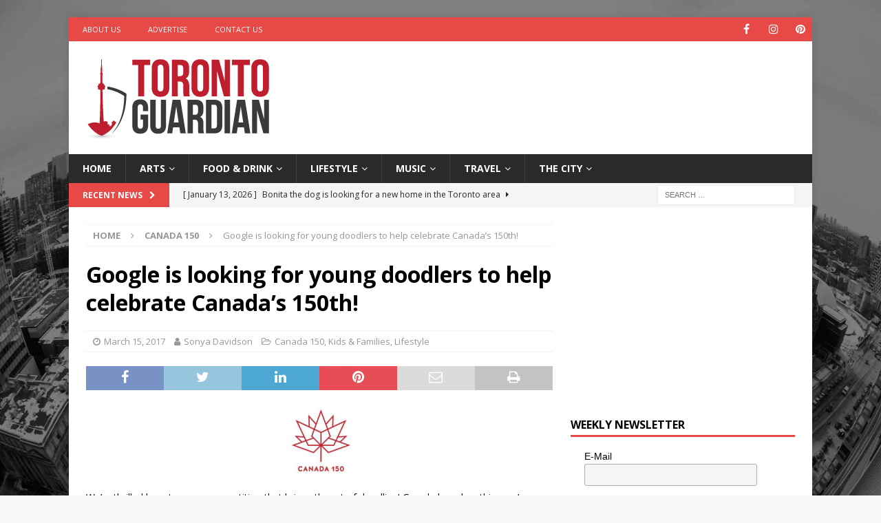

--- FILE ---
content_type: text/html; charset=UTF-8
request_url: https://torontoguardian.com/2017/03/google-celebrate-canadas-150th/
body_size: 19300
content:
<!DOCTYPE html>
<html class="no-js mh-one-sb" lang="en-CA"
 xmlns:og="http://ogp.me/ns#">
<head>
<meta charset="UTF-8">
<meta name="viewport" content="width=device-width, initial-scale=1.0">
<link rel="profile" href="https://gmpg.org/xfn/11" />
<meta name='robots' content='index, follow, max-image-preview:large, max-snippet:-1, max-video-preview:-1' />

	<!-- This site is optimized with the Yoast SEO plugin v26.6 - https://yoast.com/wordpress/plugins/seo/ -->
	<title>Google is looking for young doodlers to help celebrate Canada&#039;s 150th!</title>
	<meta name="description" content="Competition in the art of doodling! Google launches this year&#039;s Doodle 4 Google competition that invites kids across Canada to redesign the Google logo." />
	<link rel="canonical" href="https://torontoguardian.com/2017/03/google-celebrate-canadas-150th/" />
	<meta property="og:locale" content="en_US" />
	<meta property="og:type" content="article" />
	<meta property="og:title" content="Google is looking for young doodlers to help celebrate Canada&#039;s 150th!" />
	<meta property="og:description" content="Competition in the art of doodling! Google launches this year&#039;s Doodle 4 Google competition that invites kids across Canada to redesign the Google logo." />
	<meta property="og:url" content="https://torontoguardian.com/2017/03/google-celebrate-canadas-150th/" />
	<meta property="og:site_name" content="Toronto Guardian" />
	<meta property="article:publisher" content="https://www.facebook.com/TOGuardian" />
	<meta property="article:published_time" content="2017-03-15T20:16:51+00:00" />
	<meta property="article:modified_time" content="2017-06-11T02:13:00+00:00" />
	<meta property="og:image" content="https://torontoguardian.com/wp-content/uploads/2017/03/google-doodle-winners-2012-grade-10-12-10.jpg" />
	<meta property="og:image:width" content="678" />
	<meta property="og:image:height" content="381" />
	<meta property="og:image:type" content="image/jpeg" />
	<meta name="author" content="Sonya Davidson" />
	<meta name="twitter:card" content="summary_large_image" />
	<meta name="twitter:creator" content="@TORGuardian" />
	<meta name="twitter:site" content="@TORGuardian" />
	<meta name="twitter:label1" content="Written by" />
	<meta name="twitter:data1" content="Sonya Davidson" />
	<meta name="twitter:label2" content="Est. reading time" />
	<meta name="twitter:data2" content="3 minutes" />
	<script type="application/ld+json" class="yoast-schema-graph">{"@context":"https://schema.org","@graph":[{"@type":"Article","@id":"https://torontoguardian.com/2017/03/google-celebrate-canadas-150th/#article","isPartOf":{"@id":"https://torontoguardian.com/2017/03/google-celebrate-canadas-150th/"},"author":{"name":"Sonya Davidson","@id":"https://torontoguardian.com/#/schema/person/eb0ba2fcf0df60f403c05d0ed8d064fe"},"headline":"Google is looking for young doodlers to help celebrate Canada&#8217;s 150th!","datePublished":"2017-03-15T20:16:51+00:00","dateModified":"2017-06-11T02:13:00+00:00","mainEntityOfPage":{"@id":"https://torontoguardian.com/2017/03/google-celebrate-canadas-150th/"},"wordCount":534,"publisher":{"@id":"https://torontoguardian.com/#organization"},"image":{"@id":"https://torontoguardian.com/2017/03/google-celebrate-canadas-150th/#primaryimage"},"thumbnailUrl":"https://torontoguardian.com/wp-content/uploads/2017/03/google-doodle-winners-2012-grade-10-12-10.jpg","keywords":["art gallery of ontario","Canada 150","Doodle 4 Google","Ladies Learning Code","Laura Secord","Lucy Maud Montgomery"],"articleSection":["Canada 150","Kids &amp; Families","Lifestyle"],"inLanguage":"en-CA"},{"@type":"WebPage","@id":"https://torontoguardian.com/2017/03/google-celebrate-canadas-150th/","url":"https://torontoguardian.com/2017/03/google-celebrate-canadas-150th/","name":"Google is looking for young doodlers to help celebrate Canada's 150th!","isPartOf":{"@id":"https://torontoguardian.com/#website"},"primaryImageOfPage":{"@id":"https://torontoguardian.com/2017/03/google-celebrate-canadas-150th/#primaryimage"},"image":{"@id":"https://torontoguardian.com/2017/03/google-celebrate-canadas-150th/#primaryimage"},"thumbnailUrl":"https://torontoguardian.com/wp-content/uploads/2017/03/google-doodle-winners-2012-grade-10-12-10.jpg","datePublished":"2017-03-15T20:16:51+00:00","dateModified":"2017-06-11T02:13:00+00:00","description":"Competition in the art of doodling! Google launches this year's Doodle 4 Google competition that invites kids across Canada to redesign the Google logo.","breadcrumb":{"@id":"https://torontoguardian.com/2017/03/google-celebrate-canadas-150th/#breadcrumb"},"inLanguage":"en-CA","potentialAction":[{"@type":"ReadAction","target":["https://torontoguardian.com/2017/03/google-celebrate-canadas-150th/"]}]},{"@type":"ImageObject","inLanguage":"en-CA","@id":"https://torontoguardian.com/2017/03/google-celebrate-canadas-150th/#primaryimage","url":"https://torontoguardian.com/wp-content/uploads/2017/03/google-doodle-winners-2012-grade-10-12-10.jpg","contentUrl":"https://torontoguardian.com/wp-content/uploads/2017/03/google-doodle-winners-2012-grade-10-12-10.jpg","width":678,"height":381},{"@type":"BreadcrumbList","@id":"https://torontoguardian.com/2017/03/google-celebrate-canadas-150th/#breadcrumb","itemListElement":[{"@type":"ListItem","position":1,"name":"Home","item":"https://torontoguardian.com/"},{"@type":"ListItem","position":2,"name":"Archive","item":"https://torontoguardian.com/archive/"},{"@type":"ListItem","position":3,"name":"Google is looking for young doodlers to help celebrate Canada&#8217;s 150th!"}]},{"@type":"WebSite","@id":"https://torontoguardian.com/#website","url":"https://torontoguardian.com/","name":"Toronto Guardian","description":"Toronto Guardian - Toronto News, Events, Arts &amp; Culture.","publisher":{"@id":"https://torontoguardian.com/#organization"},"potentialAction":[{"@type":"SearchAction","target":{"@type":"EntryPoint","urlTemplate":"https://torontoguardian.com/?s={search_term_string}"},"query-input":{"@type":"PropertyValueSpecification","valueRequired":true,"valueName":"search_term_string"}}],"inLanguage":"en-CA"},{"@type":"Organization","@id":"https://torontoguardian.com/#organization","name":"Toronto Guardian","url":"https://torontoguardian.com/","logo":{"@type":"ImageObject","inLanguage":"en-CA","@id":"https://torontoguardian.com/#/schema/logo/image/","url":"https://torontoguardian.com/wp-content/uploads/2015/10/cropped-12048976_10156088397340054_906276113_n.jpg","contentUrl":"https://torontoguardian.com/wp-content/uploads/2015/10/cropped-12048976_10156088397340054_906276113_n.jpg","width":512,"height":512,"caption":"Toronto Guardian"},"image":{"@id":"https://torontoguardian.com/#/schema/logo/image/"},"sameAs":["https://www.facebook.com/TOGuardian","https://x.com/TORGuardian","https://www.instagram.com/torontoguardian/","https://www.pinterest.com/torontoguardian/","https://www.youtube.com/c/TorontoGuardian"]},{"@type":"Person","@id":"https://torontoguardian.com/#/schema/person/eb0ba2fcf0df60f403c05d0ed8d064fe","name":"Sonya Davidson","image":{"@type":"ImageObject","inLanguage":"en-CA","@id":"https://torontoguardian.com/#/schema/person/image/","url":"https://torontoguardian.com/wp-content/uploads/2022/08/1-150x150.jpg","contentUrl":"https://torontoguardian.com/wp-content/uploads/2022/08/1-150x150.jpg","caption":"Sonya Davidson"},"description":"Senior writer. Covering arts &amp; culture, wellness, food, travel and special events.","sameAs":["https://instagram.com/TheCulturePearl"],"url":"https://torontoguardian.com/author/sonya-davidson/"}]}</script>
	<!-- / Yoast SEO plugin. -->


<link rel='dns-prefetch' href='//fonts.googleapis.com' />
<link rel="alternate" type="application/rss+xml" title="Toronto Guardian &raquo; Feed" href="https://torontoguardian.com/feed/" />
<link rel="alternate" title="oEmbed (JSON)" type="application/json+oembed" href="https://torontoguardian.com/wp-json/oembed/1.0/embed?url=https%3A%2F%2Ftorontoguardian.com%2F2017%2F03%2Fgoogle-celebrate-canadas-150th%2F" />
<link rel="alternate" title="oEmbed (XML)" type="text/xml+oembed" href="https://torontoguardian.com/wp-json/oembed/1.0/embed?url=https%3A%2F%2Ftorontoguardian.com%2F2017%2F03%2Fgoogle-celebrate-canadas-150th%2F&#038;format=xml" />
<style id='wp-img-auto-sizes-contain-inline-css' type='text/css'>
img:is([sizes=auto i],[sizes^="auto," i]){contain-intrinsic-size:3000px 1500px}
/*# sourceURL=wp-img-auto-sizes-contain-inline-css */
</style>
<style id='wp-block-library-inline-css' type='text/css'>
:root{--wp-block-synced-color:#7a00df;--wp-block-synced-color--rgb:122,0,223;--wp-bound-block-color:var(--wp-block-synced-color);--wp-editor-canvas-background:#ddd;--wp-admin-theme-color:#007cba;--wp-admin-theme-color--rgb:0,124,186;--wp-admin-theme-color-darker-10:#006ba1;--wp-admin-theme-color-darker-10--rgb:0,107,160.5;--wp-admin-theme-color-darker-20:#005a87;--wp-admin-theme-color-darker-20--rgb:0,90,135;--wp-admin-border-width-focus:2px}@media (min-resolution:192dpi){:root{--wp-admin-border-width-focus:1.5px}}.wp-element-button{cursor:pointer}:root .has-very-light-gray-background-color{background-color:#eee}:root .has-very-dark-gray-background-color{background-color:#313131}:root .has-very-light-gray-color{color:#eee}:root .has-very-dark-gray-color{color:#313131}:root .has-vivid-green-cyan-to-vivid-cyan-blue-gradient-background{background:linear-gradient(135deg,#00d084,#0693e3)}:root .has-purple-crush-gradient-background{background:linear-gradient(135deg,#34e2e4,#4721fb 50%,#ab1dfe)}:root .has-hazy-dawn-gradient-background{background:linear-gradient(135deg,#faaca8,#dad0ec)}:root .has-subdued-olive-gradient-background{background:linear-gradient(135deg,#fafae1,#67a671)}:root .has-atomic-cream-gradient-background{background:linear-gradient(135deg,#fdd79a,#004a59)}:root .has-nightshade-gradient-background{background:linear-gradient(135deg,#330968,#31cdcf)}:root .has-midnight-gradient-background{background:linear-gradient(135deg,#020381,#2874fc)}:root{--wp--preset--font-size--normal:16px;--wp--preset--font-size--huge:42px}.has-regular-font-size{font-size:1em}.has-larger-font-size{font-size:2.625em}.has-normal-font-size{font-size:var(--wp--preset--font-size--normal)}.has-huge-font-size{font-size:var(--wp--preset--font-size--huge)}.has-text-align-center{text-align:center}.has-text-align-left{text-align:left}.has-text-align-right{text-align:right}.has-fit-text{white-space:nowrap!important}#end-resizable-editor-section{display:none}.aligncenter{clear:both}.items-justified-left{justify-content:flex-start}.items-justified-center{justify-content:center}.items-justified-right{justify-content:flex-end}.items-justified-space-between{justify-content:space-between}.screen-reader-text{border:0;clip-path:inset(50%);height:1px;margin:-1px;overflow:hidden;padding:0;position:absolute;width:1px;word-wrap:normal!important}.screen-reader-text:focus{background-color:#ddd;clip-path:none;color:#444;display:block;font-size:1em;height:auto;left:5px;line-height:normal;padding:15px 23px 14px;text-decoration:none;top:5px;width:auto;z-index:100000}html :where(.has-border-color){border-style:solid}html :where([style*=border-top-color]){border-top-style:solid}html :where([style*=border-right-color]){border-right-style:solid}html :where([style*=border-bottom-color]){border-bottom-style:solid}html :where([style*=border-left-color]){border-left-style:solid}html :where([style*=border-width]){border-style:solid}html :where([style*=border-top-width]){border-top-style:solid}html :where([style*=border-right-width]){border-right-style:solid}html :where([style*=border-bottom-width]){border-bottom-style:solid}html :where([style*=border-left-width]){border-left-style:solid}html :where(img[class*=wp-image-]){height:auto;max-width:100%}:where(figure){margin:0 0 1em}html :where(.is-position-sticky){--wp-admin--admin-bar--position-offset:var(--wp-admin--admin-bar--height,0px)}@media screen and (max-width:600px){html :where(.is-position-sticky){--wp-admin--admin-bar--position-offset:0px}}

/*# sourceURL=wp-block-library-inline-css */
</style><style id='global-styles-inline-css' type='text/css'>
:root{--wp--preset--aspect-ratio--square: 1;--wp--preset--aspect-ratio--4-3: 4/3;--wp--preset--aspect-ratio--3-4: 3/4;--wp--preset--aspect-ratio--3-2: 3/2;--wp--preset--aspect-ratio--2-3: 2/3;--wp--preset--aspect-ratio--16-9: 16/9;--wp--preset--aspect-ratio--9-16: 9/16;--wp--preset--color--black: #000000;--wp--preset--color--cyan-bluish-gray: #abb8c3;--wp--preset--color--white: #ffffff;--wp--preset--color--pale-pink: #f78da7;--wp--preset--color--vivid-red: #cf2e2e;--wp--preset--color--luminous-vivid-orange: #ff6900;--wp--preset--color--luminous-vivid-amber: #fcb900;--wp--preset--color--light-green-cyan: #7bdcb5;--wp--preset--color--vivid-green-cyan: #00d084;--wp--preset--color--pale-cyan-blue: #8ed1fc;--wp--preset--color--vivid-cyan-blue: #0693e3;--wp--preset--color--vivid-purple: #9b51e0;--wp--preset--gradient--vivid-cyan-blue-to-vivid-purple: linear-gradient(135deg,rgb(6,147,227) 0%,rgb(155,81,224) 100%);--wp--preset--gradient--light-green-cyan-to-vivid-green-cyan: linear-gradient(135deg,rgb(122,220,180) 0%,rgb(0,208,130) 100%);--wp--preset--gradient--luminous-vivid-amber-to-luminous-vivid-orange: linear-gradient(135deg,rgb(252,185,0) 0%,rgb(255,105,0) 100%);--wp--preset--gradient--luminous-vivid-orange-to-vivid-red: linear-gradient(135deg,rgb(255,105,0) 0%,rgb(207,46,46) 100%);--wp--preset--gradient--very-light-gray-to-cyan-bluish-gray: linear-gradient(135deg,rgb(238,238,238) 0%,rgb(169,184,195) 100%);--wp--preset--gradient--cool-to-warm-spectrum: linear-gradient(135deg,rgb(74,234,220) 0%,rgb(151,120,209) 20%,rgb(207,42,186) 40%,rgb(238,44,130) 60%,rgb(251,105,98) 80%,rgb(254,248,76) 100%);--wp--preset--gradient--blush-light-purple: linear-gradient(135deg,rgb(255,206,236) 0%,rgb(152,150,240) 100%);--wp--preset--gradient--blush-bordeaux: linear-gradient(135deg,rgb(254,205,165) 0%,rgb(254,45,45) 50%,rgb(107,0,62) 100%);--wp--preset--gradient--luminous-dusk: linear-gradient(135deg,rgb(255,203,112) 0%,rgb(199,81,192) 50%,rgb(65,88,208) 100%);--wp--preset--gradient--pale-ocean: linear-gradient(135deg,rgb(255,245,203) 0%,rgb(182,227,212) 50%,rgb(51,167,181) 100%);--wp--preset--gradient--electric-grass: linear-gradient(135deg,rgb(202,248,128) 0%,rgb(113,206,126) 100%);--wp--preset--gradient--midnight: linear-gradient(135deg,rgb(2,3,129) 0%,rgb(40,116,252) 100%);--wp--preset--font-size--small: 13px;--wp--preset--font-size--medium: 20px;--wp--preset--font-size--large: 36px;--wp--preset--font-size--x-large: 42px;--wp--preset--spacing--20: 0.44rem;--wp--preset--spacing--30: 0.67rem;--wp--preset--spacing--40: 1rem;--wp--preset--spacing--50: 1.5rem;--wp--preset--spacing--60: 2.25rem;--wp--preset--spacing--70: 3.38rem;--wp--preset--spacing--80: 5.06rem;--wp--preset--shadow--natural: 6px 6px 9px rgba(0, 0, 0, 0.2);--wp--preset--shadow--deep: 12px 12px 50px rgba(0, 0, 0, 0.4);--wp--preset--shadow--sharp: 6px 6px 0px rgba(0, 0, 0, 0.2);--wp--preset--shadow--outlined: 6px 6px 0px -3px rgb(255, 255, 255), 6px 6px rgb(0, 0, 0);--wp--preset--shadow--crisp: 6px 6px 0px rgb(0, 0, 0);}:where(.is-layout-flex){gap: 0.5em;}:where(.is-layout-grid){gap: 0.5em;}body .is-layout-flex{display: flex;}.is-layout-flex{flex-wrap: wrap;align-items: center;}.is-layout-flex > :is(*, div){margin: 0;}body .is-layout-grid{display: grid;}.is-layout-grid > :is(*, div){margin: 0;}:where(.wp-block-columns.is-layout-flex){gap: 2em;}:where(.wp-block-columns.is-layout-grid){gap: 2em;}:where(.wp-block-post-template.is-layout-flex){gap: 1.25em;}:where(.wp-block-post-template.is-layout-grid){gap: 1.25em;}.has-black-color{color: var(--wp--preset--color--black) !important;}.has-cyan-bluish-gray-color{color: var(--wp--preset--color--cyan-bluish-gray) !important;}.has-white-color{color: var(--wp--preset--color--white) !important;}.has-pale-pink-color{color: var(--wp--preset--color--pale-pink) !important;}.has-vivid-red-color{color: var(--wp--preset--color--vivid-red) !important;}.has-luminous-vivid-orange-color{color: var(--wp--preset--color--luminous-vivid-orange) !important;}.has-luminous-vivid-amber-color{color: var(--wp--preset--color--luminous-vivid-amber) !important;}.has-light-green-cyan-color{color: var(--wp--preset--color--light-green-cyan) !important;}.has-vivid-green-cyan-color{color: var(--wp--preset--color--vivid-green-cyan) !important;}.has-pale-cyan-blue-color{color: var(--wp--preset--color--pale-cyan-blue) !important;}.has-vivid-cyan-blue-color{color: var(--wp--preset--color--vivid-cyan-blue) !important;}.has-vivid-purple-color{color: var(--wp--preset--color--vivid-purple) !important;}.has-black-background-color{background-color: var(--wp--preset--color--black) !important;}.has-cyan-bluish-gray-background-color{background-color: var(--wp--preset--color--cyan-bluish-gray) !important;}.has-white-background-color{background-color: var(--wp--preset--color--white) !important;}.has-pale-pink-background-color{background-color: var(--wp--preset--color--pale-pink) !important;}.has-vivid-red-background-color{background-color: var(--wp--preset--color--vivid-red) !important;}.has-luminous-vivid-orange-background-color{background-color: var(--wp--preset--color--luminous-vivid-orange) !important;}.has-luminous-vivid-amber-background-color{background-color: var(--wp--preset--color--luminous-vivid-amber) !important;}.has-light-green-cyan-background-color{background-color: var(--wp--preset--color--light-green-cyan) !important;}.has-vivid-green-cyan-background-color{background-color: var(--wp--preset--color--vivid-green-cyan) !important;}.has-pale-cyan-blue-background-color{background-color: var(--wp--preset--color--pale-cyan-blue) !important;}.has-vivid-cyan-blue-background-color{background-color: var(--wp--preset--color--vivid-cyan-blue) !important;}.has-vivid-purple-background-color{background-color: var(--wp--preset--color--vivid-purple) !important;}.has-black-border-color{border-color: var(--wp--preset--color--black) !important;}.has-cyan-bluish-gray-border-color{border-color: var(--wp--preset--color--cyan-bluish-gray) !important;}.has-white-border-color{border-color: var(--wp--preset--color--white) !important;}.has-pale-pink-border-color{border-color: var(--wp--preset--color--pale-pink) !important;}.has-vivid-red-border-color{border-color: var(--wp--preset--color--vivid-red) !important;}.has-luminous-vivid-orange-border-color{border-color: var(--wp--preset--color--luminous-vivid-orange) !important;}.has-luminous-vivid-amber-border-color{border-color: var(--wp--preset--color--luminous-vivid-amber) !important;}.has-light-green-cyan-border-color{border-color: var(--wp--preset--color--light-green-cyan) !important;}.has-vivid-green-cyan-border-color{border-color: var(--wp--preset--color--vivid-green-cyan) !important;}.has-pale-cyan-blue-border-color{border-color: var(--wp--preset--color--pale-cyan-blue) !important;}.has-vivid-cyan-blue-border-color{border-color: var(--wp--preset--color--vivid-cyan-blue) !important;}.has-vivid-purple-border-color{border-color: var(--wp--preset--color--vivid-purple) !important;}.has-vivid-cyan-blue-to-vivid-purple-gradient-background{background: var(--wp--preset--gradient--vivid-cyan-blue-to-vivid-purple) !important;}.has-light-green-cyan-to-vivid-green-cyan-gradient-background{background: var(--wp--preset--gradient--light-green-cyan-to-vivid-green-cyan) !important;}.has-luminous-vivid-amber-to-luminous-vivid-orange-gradient-background{background: var(--wp--preset--gradient--luminous-vivid-amber-to-luminous-vivid-orange) !important;}.has-luminous-vivid-orange-to-vivid-red-gradient-background{background: var(--wp--preset--gradient--luminous-vivid-orange-to-vivid-red) !important;}.has-very-light-gray-to-cyan-bluish-gray-gradient-background{background: var(--wp--preset--gradient--very-light-gray-to-cyan-bluish-gray) !important;}.has-cool-to-warm-spectrum-gradient-background{background: var(--wp--preset--gradient--cool-to-warm-spectrum) !important;}.has-blush-light-purple-gradient-background{background: var(--wp--preset--gradient--blush-light-purple) !important;}.has-blush-bordeaux-gradient-background{background: var(--wp--preset--gradient--blush-bordeaux) !important;}.has-luminous-dusk-gradient-background{background: var(--wp--preset--gradient--luminous-dusk) !important;}.has-pale-ocean-gradient-background{background: var(--wp--preset--gradient--pale-ocean) !important;}.has-electric-grass-gradient-background{background: var(--wp--preset--gradient--electric-grass) !important;}.has-midnight-gradient-background{background: var(--wp--preset--gradient--midnight) !important;}.has-small-font-size{font-size: var(--wp--preset--font-size--small) !important;}.has-medium-font-size{font-size: var(--wp--preset--font-size--medium) !important;}.has-large-font-size{font-size: var(--wp--preset--font-size--large) !important;}.has-x-large-font-size{font-size: var(--wp--preset--font-size--x-large) !important;}
/*# sourceURL=global-styles-inline-css */
</style>

<style id='classic-theme-styles-inline-css' type='text/css'>
/*! This file is auto-generated */
.wp-block-button__link{color:#fff;background-color:#32373c;border-radius:9999px;box-shadow:none;text-decoration:none;padding:calc(.667em + 2px) calc(1.333em + 2px);font-size:1.125em}.wp-block-file__button{background:#32373c;color:#fff;text-decoration:none}
/*# sourceURL=/wp-includes/css/classic-themes.min.css */
</style>
<link rel='stylesheet' id='wpo_min-header-0-css' href='https://torontoguardian.com/wp-content/cache/wpo-minify/1766646628/assets/wpo-minify-header-191540c9.min.css' type='text/css' media='all' />
<script type="text/javascript" src="https://torontoguardian.com/wp-content/cache/wpo-minify/1766646628/assets/wpo-minify-header-46472c44.min.js" id="wpo_min-header-0-js"></script>
<link rel="https://api.w.org/" href="https://torontoguardian.com/wp-json/" /><link rel="alternate" title="JSON" type="application/json" href="https://torontoguardian.com/wp-json/wp/v2/posts/18177" /><link rel="EditURI" type="application/rsd+xml" title="RSD" href="https://torontoguardian.com/xmlrpc.php?rsd" />
<meta name="generator" content="WordPress 6.9" />
<link rel='shortlink' href='https://torontoguardian.com/?p=18177' />
<meta property="fb:app_id" content="495181933993105"/><!-- Google Tag Manager -->
<script>(function(w,d,s,l,i){w[l]=w[l]||[];w[l].push({'gtm.start':
new Date().getTime(),event:'gtm.js'});var f=d.getElementsByTagName(s)[0],
j=d.createElement(s),dl=l!='dataLayer'?'&l='+l:'';j.async=true;j.src=
'https://www.googletagmanager.com/gtm.js?id='+i+dl;f.parentNode.insertBefore(j,f);
})(window,document,'script','dataLayer','GTM-NWCJW2R');</script>
<!-- End Google Tag Manager -->

<meta name="google-site-verification" content="VXVfNKlDFvJ5Fxvo0ioBONQ6Nh28yHkG78PZNSWe4Pg" /><!--[if lt IE 9]>
<script src="https://torontoguardian.com/wp-content/themes/mh-magazine/js/css3-mediaqueries.js"></script>
<![endif]-->
<style type="text/css" id="custom-background-css">
body.custom-background { background-image: url("https://torontoguardian.com/wp-content/uploads/2017/06/Toronto-Skyline.jpg"); background-position: left top; background-size: cover; background-repeat: no-repeat; background-attachment: fixed; }
</style>
	<link rel="icon" href="https://torontoguardian.com/wp-content/uploads/2015/10/cropped-TorontoGuardian_FaviconLogo512_C1V1-32x32.jpg" sizes="32x32" />
<link rel="icon" href="https://torontoguardian.com/wp-content/uploads/2015/10/cropped-TorontoGuardian_FaviconLogo512_C1V1-192x192.jpg" sizes="192x192" />
<link rel="apple-touch-icon" href="https://torontoguardian.com/wp-content/uploads/2015/10/cropped-TorontoGuardian_FaviconLogo512_C1V1-180x180.jpg" />
<meta name="msapplication-TileImage" content="https://torontoguardian.com/wp-content/uploads/2015/10/cropped-TorontoGuardian_FaviconLogo512_C1V1-270x270.jpg" />
</head>
<body data-rsssl=1 id="mh-mobile" class="wp-singular post-template-default single single-post postid-18177 single-format-standard custom-background wp-custom-logo wp-theme-mh-magazine mh-boxed-layout mh-right-sb mh-loop-layout1 mh-widget-layout1" itemscope="itemscope" itemtype="https://schema.org/WebPage">
<div class="mh-container mh-container-outer">
<div class="mh-header-nav-mobile clearfix"></div>
	<div class="mh-preheader">
    	<div class="mh-container mh-container-inner mh-row clearfix">
							<div class="mh-header-bar-content mh-header-bar-top-left mh-col-2-3 clearfix">
											<nav class="mh-navigation mh-header-nav mh-header-nav-top clearfix" itemscope="itemscope" itemtype="https://schema.org/SiteNavigationElement">
							<div class="menu-h1-container"><ul id="menu-h1" class="menu"><li id="menu-item-1853" class="menu-item menu-item-type-post_type menu-item-object-page menu-item-1853"><a target="_blank" href="https://torontoguardian.com/about-toronto-guardian/">About Us</a></li>
<li id="menu-item-1852" class="menu-item menu-item-type-post_type menu-item-object-page menu-item-1852"><a target="_blank" href="https://torontoguardian.com/advertise-on-toronto-guardian/">Advertise</a></li>
<li id="menu-item-1851" class="menu-item menu-item-type-post_type menu-item-object-page menu-item-1851"><a target="_blank" href="https://torontoguardian.com/contact-toronto-guardian/">Contact Us</a></li>
</ul></div>						</nav>
									</div>
										<div class="mh-header-bar-content mh-header-bar-top-right mh-col-1-3 clearfix">
											<nav class="mh-social-icons mh-social-nav mh-social-nav-top clearfix" itemscope="itemscope" itemtype="https://schema.org/SiteNavigationElement">
							<div class="menu-social-icons-menu-container"><ul id="menu-social-icons-menu" class="menu"><li id="menu-item-1446" class="menu-item menu-item-type-custom menu-item-object-custom menu-item-1446"><a target="_blank" href="https://www.facebook.com/TOGuardian"><i class="fa fa-mh-social"></i><span class="screen-reader-text">Facebook</span></a></li>
<li id="menu-item-1448" class="menu-item menu-item-type-custom menu-item-object-custom menu-item-1448"><a target="_blank" href="http://instagram.com/torontoguardian/"><i class="fa fa-mh-social"></i><span class="screen-reader-text">Instagram</span></a></li>
<li id="menu-item-1449" class="menu-item menu-item-type-custom menu-item-object-custom menu-item-1449"><a target="_blank" href="https://www.pinterest.com/torontoguardian/"><i class="fa fa-mh-social"></i><span class="screen-reader-text">Pinterest</span></a></li>
</ul></div>						</nav>
									</div>
					</div>
	</div>
<header class="mh-header" itemscope="itemscope" itemtype="https://schema.org/WPHeader">
	<div class="mh-container mh-container-inner clearfix">
		<div class="mh-custom-header clearfix">
<div class="mh-header-columns mh-row clearfix">
<div class="mh-col-1-3 mh-site-identity">
<div class="mh-site-logo" role="banner" itemscope="itemscope" itemtype="https://schema.org/Brand">
<a href="https://torontoguardian.com/" class="custom-logo-link" rel="home"><img width="278" height="124" src="https://torontoguardian.com/wp-content/uploads/2015/09/cropped-TorontoGuardian_Logoweb_C1V2-1.png" class="custom-logo" alt="Toronto Guardian" decoding="async" /></a></div>
</div>
<aside class="mh-col-2-3 mh-header-widget-2">
<div id="custom_html-31" class="widget_text mh-widget mh-header-2 widget_custom_html"><div class="textwidget custom-html-widget"><script async src="https://pagead2.googlesyndication.com/pagead/js/adsbygoogle.js?client=ca-pub-7064642994917100"
     crossorigin="anonymous"></script>
<!-- TG - Leaderboard -->
<ins class="adsbygoogle"
     style="display:inline-block;width:728px;height:90px"
     data-ad-client="ca-pub-7064642994917100"
     data-ad-slot="2203146140"></ins>
<script>
     (adsbygoogle = window.adsbygoogle || []).push({});
</script></div></div></aside>
</div>
</div>
	</div>
	<div class="mh-main-nav-wrap">
		<nav class="mh-navigation mh-main-nav mh-container mh-container-inner clearfix" itemscope="itemscope" itemtype="https://schema.org/SiteNavigationElement">
			<div class="menu-navigation-container"><ul id="menu-navigation" class="menu"><li id="menu-item-44" class="menu-item menu-item-type-post_type menu-item-object-page menu-item-home menu-item-44"><a href="https://torontoguardian.com/">Home</a></li>
<li id="menu-item-47" class="menu-item menu-item-type-taxonomy menu-item-object-category menu-item-has-children menu-item-47"><a href="https://torontoguardian.com/category/arts/">Arts</a>
<ul class="sub-menu">
	<li id="menu-item-1010" class="menu-item menu-item-type-taxonomy menu-item-object-category menu-item-1010"><a href="https://torontoguardian.com/category/arts/artist-profiles/">Artist Profiles</a></li>
	<li id="menu-item-268" class="menu-item menu-item-type-taxonomy menu-item-object-category menu-item-268"><a href="https://torontoguardian.com/category/lifestyle/comedy/">Comedy</a></li>
	<li id="menu-item-114663" class="menu-item menu-item-type-taxonomy menu-item-object-category menu-item-114663"><a href="https://torontoguardian.com/category/arts/creators/">Creators</a></li>
	<li id="menu-item-290" class="menu-item menu-item-type-taxonomy menu-item-object-category menu-item-290"><a href="https://torontoguardian.com/category/arts/fashion/">Fashion</a></li>
	<li id="menu-item-6124" class="menu-item menu-item-type-taxonomy menu-item-object-category menu-item-6124"><a href="https://torontoguardian.com/category/arts/film/">Film</a></li>
	<li id="menu-item-277" class="menu-item menu-item-type-taxonomy menu-item-object-category menu-item-277"><a href="https://torontoguardian.com/category/arts/literature/">Literature</a></li>
	<li id="menu-item-269" class="menu-item menu-item-type-taxonomy menu-item-object-category menu-item-269"><a href="https://torontoguardian.com/category/arts/performing-arts/">Performing Arts</a></li>
	<li id="menu-item-272" class="menu-item menu-item-type-taxonomy menu-item-object-category menu-item-272"><a href="https://torontoguardian.com/category/arts/photos/">Photos</a></li>
	<li id="menu-item-1012" class="menu-item menu-item-type-taxonomy menu-item-object-category menu-item-1012"><a href="https://torontoguardian.com/category/arts/visual-arts/">Visual Arts</a></li>
</ul>
</li>
<li id="menu-item-122" class="menu-item menu-item-type-taxonomy menu-item-object-category menu-item-has-children menu-item-122"><a href="https://torontoguardian.com/category/food-drink/">Food &amp; Drink</a>
<ul class="sub-menu">
	<li id="menu-item-1221" class="menu-item menu-item-type-taxonomy menu-item-object-category menu-item-1221"><a href="https://torontoguardian.com/category/food-drink/food-events/">Food Events</a></li>
	<li id="menu-item-15033" class="menu-item menu-item-type-taxonomy menu-item-object-category menu-item-15033"><a href="https://torontoguardian.com/category/food-drink/food-shopping/">Food Shopping</a></li>
	<li id="menu-item-274" class="menu-item menu-item-type-taxonomy menu-item-object-category menu-item-274"><a href="https://torontoguardian.com/category/food-drink/recipes/">Recipes</a></li>
	<li id="menu-item-273" class="menu-item menu-item-type-taxonomy menu-item-object-category menu-item-273"><a href="https://torontoguardian.com/category/food-drink/restaurants/">Restaurants</a></li>
	<li id="menu-item-275" class="menu-item menu-item-type-taxonomy menu-item-object-category menu-item-275"><a href="https://torontoguardian.com/category/food-drink/vegetarian/">Vegetarian</a></li>
</ul>
</li>
<li id="menu-item-267" class="menu-item menu-item-type-taxonomy menu-item-object-category current-post-ancestor current-menu-parent current-post-parent menu-item-has-children menu-item-267"><a href="https://torontoguardian.com/category/lifestyle/">Lifestyle</a>
<ul class="sub-menu">
	<li id="menu-item-98852" class="menu-item menu-item-type-taxonomy menu-item-object-category menu-item-98852"><a href="https://torontoguardian.com/category/lifestyle/games/">Games</a></li>
	<li id="menu-item-1011" class="menu-item menu-item-type-taxonomy menu-item-object-category menu-item-1011"><a href="https://torontoguardian.com/category/lifestyle/health/">Health &amp; Wellness</a></li>
	<li id="menu-item-6125" class="menu-item menu-item-type-taxonomy menu-item-object-category current-post-ancestor current-menu-parent current-post-parent menu-item-6125"><a href="https://torontoguardian.com/category/lifestyle/kids-families/">Kids &amp; Families</a></li>
	<li id="menu-item-287" class="menu-item menu-item-type-taxonomy menu-item-object-category menu-item-287"><a href="https://torontoguardian.com/category/lifestyle/outdoors/">Outdoors</a></li>
	<li id="menu-item-1013" class="menu-item menu-item-type-taxonomy menu-item-object-category menu-item-1013"><a href="https://torontoguardian.com/category/lifestyle/pets/">Pets</a></li>
	<li id="menu-item-270" class="menu-item menu-item-type-taxonomy menu-item-object-category menu-item-270"><a href="https://torontoguardian.com/category/lifestyle/technology/">Technology</a></li>
</ul>
</li>
<li id="menu-item-123" class="menu-item menu-item-type-taxonomy menu-item-object-category menu-item-has-children menu-item-123"><a href="https://torontoguardian.com/category/music/">Music</a>
<ul class="sub-menu">
	<li id="menu-item-289" class="menu-item menu-item-type-taxonomy menu-item-object-category menu-item-289"><a href="https://torontoguardian.com/category/music/classical/">Classical</a></li>
	<li id="menu-item-288" class="menu-item menu-item-type-taxonomy menu-item-object-category menu-item-288"><a href="https://torontoguardian.com/category/music/electronic/">Electronic</a></li>
	<li id="menu-item-282" class="menu-item menu-item-type-taxonomy menu-item-object-category menu-item-282"><a href="https://torontoguardian.com/category/music/rock-indie/">Rock-Indie</a></li>
	<li id="menu-item-276" class="menu-item menu-item-type-taxonomy menu-item-object-category menu-item-276"><a href="https://torontoguardian.com/category/music/folk-country/">Folk-Country</a></li>
	<li id="menu-item-278" class="menu-item menu-item-type-taxonomy menu-item-object-category menu-item-278"><a href="https://torontoguardian.com/category/music/hip-hop/">Hip Hop</a></li>
</ul>
</li>
<li id="menu-item-160" class="menu-item menu-item-type-taxonomy menu-item-object-category menu-item-has-children menu-item-160"><a href="https://torontoguardian.com/category/travel/">Travel</a>
<ul class="sub-menu">
	<li id="menu-item-281" class="menu-item menu-item-type-taxonomy menu-item-object-category menu-item-281"><a href="https://torontoguardian.com/category/travel/toronto-tourism/">Toronto Tourism</a></li>
	<li id="menu-item-280" class="menu-item menu-item-type-taxonomy menu-item-object-category menu-item-280"><a href="https://torontoguardian.com/category/travel/ontario-travel/">Ontario Travel</a></li>
	<li id="menu-item-279" class="menu-item menu-item-type-taxonomy menu-item-object-category menu-item-279"><a href="https://torontoguardian.com/category/travel/world-travel/">World Travel</a></li>
</ul>
</li>
<li id="menu-item-161" class="menu-item menu-item-type-taxonomy menu-item-object-category menu-item-has-children menu-item-161"><a href="https://torontoguardian.com/category/the-city/">The City</a>
<ul class="sub-menu">
	<li id="menu-item-285" class="menu-item menu-item-type-taxonomy menu-item-object-category menu-item-285"><a href="https://torontoguardian.com/category/the-city/businesses/">Businesses</a></li>
	<li id="menu-item-1223" class="menu-item menu-item-type-taxonomy menu-item-object-category menu-item-1223"><a href="https://torontoguardian.com/category/the-city/civic-engagement/">Civic Engagement</a></li>
	<li id="menu-item-1222" class="menu-item menu-item-type-taxonomy menu-item-object-category menu-item-1222"><a href="https://torontoguardian.com/category/the-city/community-culture/">Community &amp; Culture</a></li>
	<li id="menu-item-284" class="menu-item menu-item-type-taxonomy menu-item-object-category menu-item-284"><a href="https://torontoguardian.com/category/the-city/charities/">Charities</a></li>
	<li id="menu-item-283" class="menu-item menu-item-type-taxonomy menu-item-object-category menu-item-283"><a href="https://torontoguardian.com/category/the-city/history/">History</a></li>
</ul>
</li>
</ul></div>		</nav>
	</div>
	</header>
	<div class="mh-subheader">
		<div class="mh-container mh-container-inner mh-row clearfix">
							<div class="mh-header-bar-content mh-header-bar-bottom-left mh-col-2-3 clearfix">
											<div class="mh-header-ticker mh-header-ticker-bottom">
							<div class="mh-ticker-bottom">
			<div class="mh-ticker-title mh-ticker-title-bottom">
			Recent News<i class="fa fa-chevron-right"></i>		</div>
		<div class="mh-ticker-content mh-ticker-content-bottom">
		<ul id="mh-ticker-loop-bottom">				<li class="mh-ticker-item mh-ticker-item-bottom">
					<a href="https://torontoguardian.com/2026/01/toronto-artist-barbara-cole/" title="“A Day in the Life” with: Toronto Photographer Barbara Cole">
						<span class="mh-ticker-item-date mh-ticker-item-date-bottom">
                        	[ January 14, 2026 ]                        </span>
						<span class="mh-ticker-item-title mh-ticker-item-title-bottom">
							“A Day in the Life” with: Toronto Photographer Barbara Cole						</span>
													<span class="mh-ticker-item-cat mh-ticker-item-cat-bottom">
								<i class="fa fa-caret-right"></i>
																Arts							</span>
											</a>
				</li>				<li class="mh-ticker-item mh-ticker-item-bottom">
					<a href="https://torontoguardian.com/2026/01/toronto-dog-bonita/" title="Bonita the dog is looking for a new home in the Toronto area">
						<span class="mh-ticker-item-date mh-ticker-item-date-bottom">
                        	[ January 13, 2026 ]                        </span>
						<span class="mh-ticker-item-title mh-ticker-item-title-bottom">
							Bonita the dog is looking for a new home in the Toronto area						</span>
													<span class="mh-ticker-item-cat mh-ticker-item-cat-bottom">
								<i class="fa fa-caret-right"></i>
																Lifestyle							</span>
											</a>
				</li>				<li class="mh-ticker-item mh-ticker-item-bottom">
					<a href="https://torontoguardian.com/2026/01/toronto-charity-the-change-bakers/" title="Charitable Choices: Hélène Timpano of The Change Bakers">
						<span class="mh-ticker-item-date mh-ticker-item-date-bottom">
                        	[ January 13, 2026 ]                        </span>
						<span class="mh-ticker-item-title mh-ticker-item-title-bottom">
							Charitable Choices: Hélène Timpano of The Change Bakers						</span>
													<span class="mh-ticker-item-cat mh-ticker-item-cat-bottom">
								<i class="fa fa-caret-right"></i>
																Charities							</span>
											</a>
				</li>				<li class="mh-ticker-item mh-ticker-item-bottom">
					<a href="https://torontoguardian.com/2026/01/eating-hong-kong-style/" title="Eating Hong Kong Style in Toronto">
						<span class="mh-ticker-item-date mh-ticker-item-date-bottom">
                        	[ January 12, 2026 ]                        </span>
						<span class="mh-ticker-item-title mh-ticker-item-title-bottom">
							Eating Hong Kong Style in Toronto						</span>
													<span class="mh-ticker-item-cat mh-ticker-item-cat-bottom">
								<i class="fa fa-caret-right"></i>
																Food &amp; Drink							</span>
											</a>
				</li>				<li class="mh-ticker-item mh-ticker-item-bottom">
					<a href="https://torontoguardian.com/2026/01/toronto-business-whimble/" title="Homegrown Business: Emma Brown of Whimble">
						<span class="mh-ticker-item-date mh-ticker-item-date-bottom">
                        	[ January 12, 2026 ]                        </span>
						<span class="mh-ticker-item-title mh-ticker-item-title-bottom">
							Homegrown Business: Emma Brown of Whimble						</span>
													<span class="mh-ticker-item-cat mh-ticker-item-cat-bottom">
								<i class="fa fa-caret-right"></i>
																Businesses							</span>
											</a>
				</li>		</ul>
	</div>
</div>						</div>
									</div>
										<div class="mh-header-bar-content mh-header-bar-bottom-right mh-col-1-3 clearfix">
											<aside class="mh-header-search mh-header-search-bottom">
							<form role="search" method="get" class="search-form" action="https://torontoguardian.com/">
				<label>
					<span class="screen-reader-text">Search for:</span>
					<input type="search" class="search-field" placeholder="Search &hellip;" value="" name="s" />
				</label>
				<input type="submit" class="search-submit" value="Search" />
			</form>						</aside>
									</div>
					</div>
	</div>
<div class="mh-wrapper clearfix">
	<div class="mh-main clearfix">
		<div id="main-content" class="mh-content" role="main" itemprop="mainContentOfPage"><nav class="mh-breadcrumb" itemscope itemtype="http://schema.org/BreadcrumbList"><span itemprop="itemListElement" itemscope itemtype="http://schema.org/ListItem"><a href="https://torontoguardian.com" itemprop="item"><span itemprop="name">Home</span></a><meta itemprop="position" content="1" /></span><span class="mh-breadcrumb-delimiter"><i class="fa fa-angle-right"></i></span><span itemprop="itemListElement" itemscope itemtype="http://schema.org/ListItem"><a href="https://torontoguardian.com/category/canada-150/" itemprop="item"><span itemprop="name">Canada 150</span></a><meta itemprop="position" content="2" /></span><span class="mh-breadcrumb-delimiter"><i class="fa fa-angle-right"></i></span>Google is looking for young doodlers to help celebrate Canada&#8217;s 150th!</nav>
<article id="post-18177" class="post-18177 post type-post status-publish format-standard has-post-thumbnail hentry category-canada-150 category-kids-families category-lifestyle tag-art-gallery-of-ontario tag-canada-150 tag-doodle-4-google tag-ladies-learning-code tag-laura-secord tag-lucy-maud-montgomery">
	<header class="entry-header clearfix"><h1 class="entry-title">Google is looking for young doodlers to help celebrate Canada&#8217;s 150th!</h1><div class="mh-meta entry-meta">
<span class="entry-meta-date updated"><i class="fa fa-clock-o"></i><a href="https://torontoguardian.com/2017/03/">March 15, 2017</a></span>
<span class="entry-meta-author author vcard"><i class="fa fa-user"></i><a class="fn" href="https://torontoguardian.com/author/sonya-davidson/">Sonya Davidson</a></span>
<span class="entry-meta-categories"><i class="fa fa-folder-open-o"></i><a href="https://torontoguardian.com/category/canada-150/" rel="category tag">Canada 150</a>, <a href="https://torontoguardian.com/category/lifestyle/kids-families/" rel="category tag">Kids &amp; Families</a>, <a href="https://torontoguardian.com/category/lifestyle/" rel="category tag">Lifestyle</a></span>
</div>
	</header>
		<div class="entry-content clearfix"><div class="mh-social-top">
<div class="mh-share-buttons clearfix">
	<a class="mh-facebook" href="#" onclick="window.open('https://www.facebook.com/sharer.php?u=https%3A%2F%2Ftorontoguardian.com%2F2017%2F03%2Fgoogle-celebrate-canadas-150th%2F&t=Google+is+looking+for+young+doodlers+to+help+celebrate+Canada%E2%80%99s+150th%21', 'facebookShare', 'width=626,height=436'); return false;" title="Share on Facebook">
		<span class="mh-share-button"><i class="fa fa-facebook"></i></span>
	</a>
	<a class="mh-twitter" href="#" onclick="window.open('https://twitter.com/share?text=Google+is+looking+for+young+doodlers+to+help+celebrate+Canada%E2%80%99s+150th%21:&url=https%3A%2F%2Ftorontoguardian.com%2F2017%2F03%2Fgoogle-celebrate-canadas-150th%2F', 'twitterShare', 'width=626,height=436'); return false;" title="Tweet This Post">
		<span class="mh-share-button"><i class="fa fa-twitter"></i></span>
	</a>
	<a class="mh-linkedin" href="#" onclick="window.open('https://www.linkedin.com/shareArticle?mini=true&url=https%3A%2F%2Ftorontoguardian.com%2F2017%2F03%2Fgoogle-celebrate-canadas-150th%2F&source=', 'linkedinShare', 'width=626,height=436'); return false;" title="Share on LinkedIn">
		<span class="mh-share-button"><i class="fa fa-linkedin"></i></span>
	</a>
	<a class="mh-pinterest" href="#" onclick="window.open('https://pinterest.com/pin/create/button/?url=https%3A%2F%2Ftorontoguardian.com%2F2017%2F03%2Fgoogle-celebrate-canadas-150th%2F&media=https://torontoguardian.com/wp-content/uploads/2017/03/google-doodle-winners-2012-grade-10-12-10.jpg&description=Google+is+looking+for+young+doodlers+to+help+celebrate+Canada%E2%80%99s+150th%21', 'pinterestShare', 'width=750,height=350'); return false;" title="Pin This Post">
		<span class="mh-share-button"><i class="fa fa-pinterest"></i></span>
	</a>
	<a class="mh-email" href="mailto:?subject=Google%20is%20looking%20for%20young%20doodlers%20to%20help%20celebrate%20Canada%E2%80%99s%20150th%21&amp;body=https%3A%2F%2Ftorontoguardian.com%2F2017%2F03%2Fgoogle-celebrate-canadas-150th%2F" title="Send this article to a friend" target="_blank">
		<span class="mh-share-button"><i class="fa fa-envelope-o"></i></span>
	</a>
	<a class="mh-print" href="javascript:window.print()" title="Print this article">
		<span class="mh-share-button"><i class="fa fa-print"></i></span>
	</a>
</div></div>
<p><img fetchpriority="high" decoding="async" class="alignnone size-full wp-image-18062" src="https://torontoguardian.com/wp-content/uploads/2017/03/Canada150.jpg" alt="Canada150" width="678" height="100" srcset="https://torontoguardian.com/wp-content/uploads/2017/03/Canada150.jpg 678w, https://torontoguardian.com/wp-content/uploads/2017/03/Canada150-300x44.jpg 300w" sizes="(max-width: 678px) 100vw, 678px" /></p>
<p>We&#8217;re thrilled here to see a competition that brings the art of doodling! Google launches this year&#8217;s <strong>Doodle 4 Google </strong>competition that invites kids across Canada to redesign the Google logo. This year&#8217;s competition theme <em>&#8220;What I see for Canada&#8217;s future&#8230;.&#8221;</em>  offers entrants the opportunity to win tens of thousands in prizing and a chance to be featured on Google.ca</p>
<p><img decoding="async" class="alignnone size-full wp-image-18200" src="https://torontoguardian.com/wp-content/uploads/2017/03/Google-Doodle.jpg" alt="Google Doodle" width="678" height="316" srcset="https://torontoguardian.com/wp-content/uploads/2017/03/Google-Doodle.jpg 678w, https://torontoguardian.com/wp-content/uploads/2017/03/Google-Doodle-300x140.jpg 300w" sizes="(max-width: 678px) 100vw, 678px" /></p>
<p>&#8220;Doodle 4 Google is a chance for young Canadians to dream and think big. At Google, we are trying to make the future world a better place, by building new technologies, investing in initiatives and making the internet more accessible,&#8221; said Google vice-president and Google Canada managing director, Sam Sebastian. &#8220;This year&#8217;s competition is all about celebrating the future of Canada. We&#8217;re excited to see how students imagine the next 150 years!&#8221;</p>
<p>Student&#8217;s doodles will be judged on artistic merit, creativity and originality, and resprsentation of the theme. A panel of guests judges and Google employees, including YouTube stars Mitchel Moffit and Gregory Brown of AsapSCIENCE, the Honourable Kirsty Duncan, Minister of Science, En Masse co-founder Jason Botkin, president of the National Inuit Youth Council Maatalii Okali and Google Doodler Sophie Daio, will select the top doodles across grade groups. Following a public vote, four grade group finalists will receive a trip to Toronto, where the first place winning doodle will be announced.</p>
<p><img decoding="async" class="alignnone size-full wp-image-18203" src="https://torontoguardian.com/wp-content/uploads/2017/03/17355025_10155820563270190_1517863273_n.jpg" alt="Google Doodle" width="500" height="193" srcset="https://torontoguardian.com/wp-content/uploads/2017/03/17355025_10155820563270190_1517863273_n.jpg 500w, https://torontoguardian.com/wp-content/uploads/2017/03/17355025_10155820563270190_1517863273_n-300x116.jpg 300w" sizes="(max-width: 500px) 100vw, 500px" /></p>
<p>We love seeing how Google recognizes and celebrates everything globally and offers the significance of the recognition. Check out what they did on September 29, 2015 when scientists discovered <a href="http://www.google.com/doodles/evidence-of-water-found-on-mars" target="_blank" rel="noopener">evidence of water found on Mars</a>, <a href="http://www.google.com/doodles/last-day-of-the-canadian-penny" target="_blank" rel="noopener">Last day of the Canadian Penny</a>, and the <a href="http://www.google.com/doodles/anniversary-of-the-1st-use-of-the-canadarm-in-space" target="_blank" rel="noopener">Anniversary of the 1st use of the Canadarm in space</a>, published on November 13, 2012: Other doodles we found fascinating:</p>
<p><img loading="lazy" decoding="async" class="alignnone size-full wp-image-18201" src="https://torontoguardian.com/wp-content/uploads/2017/03/17355127_10155820562325190_839117626_n.jpg" alt="Google Doodle" width="500" height="202" srcset="https://torontoguardian.com/wp-content/uploads/2017/03/17355127_10155820562325190_839117626_n.jpg 500w, https://torontoguardian.com/wp-content/uploads/2017/03/17355127_10155820562325190_839117626_n-300x121.jpg 300w" sizes="auto, (max-width: 500px) 100vw, 500px" /></p>
<p><a href="http://www.google.com/doodles/laura-secords-239th-birthday" target="_blank" rel="noopener"><strong>Laura Secord&#8217;s 239th Birthday</strong></a>, on September 13, 2014: You knew she was more than a chocolate legend, right? She was a Canadian heroine! She warned British forces of an impending American attack during the War of 1812. Second walked 20 miles in the early mornings to the Depew House, the HQ of British lieutenant and war hero James FitzGibbon.</p>
<p><a href="http://www.google.com/doodles/lucy-maud-montgomerys-141st-birthday" target="_blank" rel="noopener"><strong>Lucy Maud Montgomery&#8217;s 141 Birthday</strong></a>, published on November 30, 2015: One of Canada’s most celebrated writers best known for novel Anne of Green Gables, as well as the series. Originally it was rejected by every publishing house but she tried again a few years later and found interest. Her story about the red-headed girl in PEI became a smash hit.  She was the first Canadian woman to be made a member of the British Royal Society of Arts and was also appointed an Officer of the Order of the British Empire.</p>
<p>This year, students can submit a doodle made from almost any medium&#8230;including code! <strong><a href="http://ladieslearningcode.com" target="_blank" rel="noopener nofollow" class="external">Ladies Learning Code</a> </strong>created an online tutorial offering inspiration and a step-by-step guide to coding a Google doodle.</p>
<p>All throughout the month of April, parents and kids can visit the Art Gallery of Ontario to get inspired and create a doodle during Family Sundays</p>
<p>Interested students, parents and teachers can visit <strong><a href="https://doodles.google.ca/d4g/" target="_blank" rel="noopener nofollow" class="external">g.co/d4gcanada</a></strong> for contest rules, more information and to download entry forms.</p>
<p>Last day to submit a doodle is May 2, 2017.</p>
<p>&nbsp;</p>
<p>&nbsp;</p>
<!-- Facebook Comments Plugin for WordPress: http://peadig.com/wordpress-plugins/facebook-comments/ --><div class="fb-comments" data-href="https://torontoguardian.com/2017/03/google-celebrate-canadas-150th/" data-numposts="5" data-width="100%" data-colorscheme="light"></div><div class="mh-social-bottom">
<div class="mh-share-buttons clearfix">
	<a class="mh-facebook" href="#" onclick="window.open('https://www.facebook.com/sharer.php?u=https%3A%2F%2Ftorontoguardian.com%2F2017%2F03%2Fgoogle-celebrate-canadas-150th%2F&t=Google+is+looking+for+young+doodlers+to+help+celebrate+Canada%E2%80%99s+150th%21', 'facebookShare', 'width=626,height=436'); return false;" title="Share on Facebook">
		<span class="mh-share-button"><i class="fa fa-facebook"></i></span>
	</a>
	<a class="mh-twitter" href="#" onclick="window.open('https://twitter.com/share?text=Google+is+looking+for+young+doodlers+to+help+celebrate+Canada%E2%80%99s+150th%21:&url=https%3A%2F%2Ftorontoguardian.com%2F2017%2F03%2Fgoogle-celebrate-canadas-150th%2F', 'twitterShare', 'width=626,height=436'); return false;" title="Tweet This Post">
		<span class="mh-share-button"><i class="fa fa-twitter"></i></span>
	</a>
	<a class="mh-linkedin" href="#" onclick="window.open('https://www.linkedin.com/shareArticle?mini=true&url=https%3A%2F%2Ftorontoguardian.com%2F2017%2F03%2Fgoogle-celebrate-canadas-150th%2F&source=', 'linkedinShare', 'width=626,height=436'); return false;" title="Share on LinkedIn">
		<span class="mh-share-button"><i class="fa fa-linkedin"></i></span>
	</a>
	<a class="mh-pinterest" href="#" onclick="window.open('https://pinterest.com/pin/create/button/?url=https%3A%2F%2Ftorontoguardian.com%2F2017%2F03%2Fgoogle-celebrate-canadas-150th%2F&media=https://torontoguardian.com/wp-content/uploads/2017/03/google-doodle-winners-2012-grade-10-12-10.jpg&description=Google+is+looking+for+young+doodlers+to+help+celebrate+Canada%E2%80%99s+150th%21', 'pinterestShare', 'width=750,height=350'); return false;" title="Pin This Post">
		<span class="mh-share-button"><i class="fa fa-pinterest"></i></span>
	</a>
	<a class="mh-email" href="mailto:?subject=Google%20is%20looking%20for%20young%20doodlers%20to%20help%20celebrate%20Canada%E2%80%99s%20150th%21&amp;body=https%3A%2F%2Ftorontoguardian.com%2F2017%2F03%2Fgoogle-celebrate-canadas-150th%2F" title="Send this article to a friend" target="_blank">
		<span class="mh-share-button"><i class="fa fa-envelope-o"></i></span>
	</a>
	<a class="mh-print" href="javascript:window.print()" title="Print this article">
		<span class="mh-share-button"><i class="fa fa-print"></i></span>
	</a>
</div></div>
	</div><div class="entry-tags clearfix"><i class="fa fa-tag"></i><ul><li><a href="https://torontoguardian.com/tag/art-gallery-of-ontario/" rel="tag">art gallery of ontario</a></li><li><a href="https://torontoguardian.com/tag/canada-150/" rel="tag">Canada 150</a></li><li><a href="https://torontoguardian.com/tag/doodle-4-google/" rel="tag">Doodle 4 Google</a></li><li><a href="https://torontoguardian.com/tag/ladies-learning-code/" rel="tag">Ladies Learning Code</a></li><li><a href="https://torontoguardian.com/tag/laura-secord/" rel="tag">Laura Secord</a></li><li><a href="https://torontoguardian.com/tag/lucy-maud-montgomery/" rel="tag">Lucy Maud Montgomery</a></li></ul></div><div id="custom_html-32" class="widget_text mh-widget mh-posts-2 widget_custom_html"><div class="textwidget custom-html-widget"><!-- Flipp Controller Tag-->
<script async
src="https://cdn-gateflipp.flippback.com/tag/js/flipptag.js?site_id=1193968"></script>
<script>
window.flippxp = window.flippxp || {run: []};
if (document.documentElement.clientWidth < 500) {
  window.flippxp.run.push(function() {
     window.flippxp.registerSlot("#flipp-ux-slot-bd7wmc5", "Toronto_Guardian", 1193968, [ 263234 ], {userKey: "#PUB_USER_KEY"});
  });
} else {
  window.flippxp.run.push(function() {
     window.flippxp.registerSlot("#flipp-ux-slot-mx9whv3", "Toronto_Guardian", 1193968, [ 263235 ], {userKey: "#PUB_USER_KEY"});
  });
}
</script>



</div></div><div id="custom_html-35" class="widget_text mh-widget mh-posts-2 widget_custom_html"><div class="textwidget custom-html-widget"><!-- Flipp Mobile Anchor Tag admysys.com-->
<div id="flipp-ux-slot-bd7wmc5">
  <div class="flipp-ux-header" style="display: none">
     <h3>Featured Local Savings</h3>
  </div>
</div> </div></div><div id="custom_html-36" class="widget_text mh-widget mh-posts-2 widget_custom_html"><div class="textwidget custom-html-widget"><!-- Flipp Desktop/Tablet Anchor Tag admysys.com-->
<div id="flipp-ux-slot-mx9whv3">
  <div class="flipp-ux-header" style="display: none">
     <h3>Featured Local Savings</h3>
  </div>
</div></div></div></article><div class="mh-author-box clearfix">
	<figure class="mh-author-box-avatar">
		<img data-del="avatar" src='https://torontoguardian.com/wp-content/uploads/2022/08/1-150x150.jpg' class='avatar pp-user-avatar avatar-125 photo ' height='125' width='125'/>	</figure>
	<div class="mh-author-box-header">
		<span class="mh-author-box-name">
			About Sonya Davidson		</span>
					<span class="mh-author-box-postcount">
				<a href="https://torontoguardian.com/author/sonya-davidson/" title="More articles written by Sonya Davidson'">
					1008 Articles				</a>
			</span>
			</div>
			<div class="mh-author-box-bio">
			Senior writer. Covering arts &amp; culture, wellness, food, travel and special events.		</div>
				<div class="mh-author-box-contact">
																	<a class="mh-author-box-instagram" href="https://instagram.com/TheCulturePearl" title="Follow Sonya Davidson on Instagram" target="_blank">
						<i class="fa fa-instagram"></i>
						<span class="screen-reader-text">Instagram</span>
					</a>
																							</div></div><nav class="mh-post-nav mh-row clearfix" itemscope="itemscope" itemtype="https://schema.org/SiteNavigationElement">
<div class="mh-col-1-2 mh-post-nav-item mh-post-nav-prev">
<a href="https://torontoguardian.com/2017/03/canadians-backgrounds-will-celebrate-canadas-150th-massive-dance-event/" rel="prev"><img width="80" height="60" src="https://torontoguardian.com/wp-content/uploads/2017/03/Ballet-1-4-1-80x60.jpg" class="attachment-mh-magazine-small size-mh-magazine-small wp-post-image" alt="sharing dance" decoding="async" loading="lazy" srcset="https://torontoguardian.com/wp-content/uploads/2017/03/Ballet-1-4-1-80x60.jpg 80w, https://torontoguardian.com/wp-content/uploads/2017/03/Ballet-1-4-1-326x245.jpg 326w" sizes="auto, (max-width: 80px) 100vw, 80px" /><span>Previous</span><p>Sharing Dance Celebrates Canadian Diversity &#038; Canada 150 with Massive Dance Event</p></a></div>
<div class="mh-col-1-2 mh-post-nav-item mh-post-nav-next">
<a href="https://torontoguardian.com/2017/03/tiff-kids-film-fest-2/" rel="next"><img width="80" height="60" src="https://torontoguardian.com/wp-content/uploads/2017/03/17310481_10155820947140190_1498749660_o-80x60.jpg" class="attachment-mh-magazine-small size-mh-magazine-small wp-post-image" alt="TIFF Kids" decoding="async" loading="lazy" srcset="https://torontoguardian.com/wp-content/uploads/2017/03/17310481_10155820947140190_1498749660_o-80x60.jpg 80w, https://torontoguardian.com/wp-content/uploads/2017/03/17310481_10155820947140190_1498749660_o-326x245.jpg 326w" sizes="auto, (max-width: 80px) 100vw, 80px" /><span>Next</span><p>TIFF Kids Film Fest is coming to Toronto and here&#8217;s what we&#8217;re excited to see!</p></a></div>
</nav>
<section class="mh-related-content">
<h3 class="mh-widget-title mh-related-content-title">
<span class="mh-widget-title-inner">Related Articles</span></h3>
<div class="mh-related-wrap mh-row clearfix">
<div class="mh-col-1-3 mh-posts-grid-col clearfix">
<article class="post-31200 format-standard mh-posts-grid-item clearfix">
	<figure class="mh-posts-grid-thumb">
		<a class="mh-thumb-icon mh-thumb-icon-small-mobile" href="https://torontoguardian.com/2018/01/ago-first-thursdays/" title="AGO First Thursdays Going Strong After 5 Years!"><img width="326" height="245" src="https://torontoguardian.com/wp-content/uploads/2018/01/AGO-First-Thursdays-2-1-326x245.jpg" class="attachment-mh-magazine-medium size-mh-magazine-medium wp-post-image" alt="" decoding="async" loading="lazy" srcset="https://torontoguardian.com/wp-content/uploads/2018/01/AGO-First-Thursdays-2-1-326x245.jpg 326w, https://torontoguardian.com/wp-content/uploads/2018/01/AGO-First-Thursdays-2-1-80x60.jpg 80w" sizes="auto, (max-width: 326px) 100vw, 326px" />		</a>
					<div class="mh-image-caption mh-posts-grid-caption">
				Arts			</div>
			</figure>
	<h3 class="entry-title mh-posts-grid-title">
		<a href="https://torontoguardian.com/2018/01/ago-first-thursdays/" title="AGO First Thursdays Going Strong After 5 Years!" rel="bookmark">
			AGO First Thursdays Going Strong After 5 Years!		</a>
	</h3>
	<div class="mh-meta entry-meta">
<span class="entry-meta-date updated"><i class="fa fa-clock-o"></i><a href="https://torontoguardian.com/2018/01/">January 29, 2018</a></span>
<span class="entry-meta-author author vcard"><i class="fa fa-user"></i><a class="fn" href="https://torontoguardian.com/author/sonja-andic/">Sonja Andic</a></span>
<span class="entry-meta-categories"><i class="fa fa-folder-open-o"></i><a href="https://torontoguardian.com/category/arts/" rel="category tag">Arts</a>, <a href="https://torontoguardian.com/category/arts/visual-arts/" rel="category tag">Visual Arts</a></span>
</div>
	<div class="mh-posts-grid-excerpt clearfix">
		<div class="mh-excerpt"><p>February 1st marks the return of the AGO First Thursdays after-hours art gallery party. The AGO kicks off its after <a class="mh-excerpt-more" href="https://torontoguardian.com/2018/01/ago-first-thursdays/" title="AGO First Thursdays Going Strong After 5 Years!">[&#8230;]</a></p>
</div>	</div>
</article></div>
<div class="mh-col-1-3 mh-posts-grid-col clearfix">
<article class="post-19284 format-standard mh-posts-grid-item clearfix">
	<figure class="mh-posts-grid-thumb">
		<a class="mh-thumb-icon mh-thumb-icon-small-mobile" href="https://torontoguardian.com/2017/04/canada-year-by-year/" title="&#8220;Canada Year by Year&#8221; Written by Elizabeth MacLeod, Illustrated by Sydney Smith"><img width="326" height="245" src="https://torontoguardian.com/wp-content/uploads/2017/04/images-copy-326x245.jpg" class="attachment-mh-magazine-medium size-mh-magazine-medium wp-post-image" alt="Canada year by year" decoding="async" loading="lazy" srcset="https://torontoguardian.com/wp-content/uploads/2017/04/images-copy-326x245.jpg 326w, https://torontoguardian.com/wp-content/uploads/2017/04/images-copy-80x60.jpg 80w" sizes="auto, (max-width: 326px) 100vw, 326px" />		</a>
					<div class="mh-image-caption mh-posts-grid-caption">
				Arts			</div>
			</figure>
	<h3 class="entry-title mh-posts-grid-title">
		<a href="https://torontoguardian.com/2017/04/canada-year-by-year/" title="&#8220;Canada Year by Year&#8221; Written by Elizabeth MacLeod, Illustrated by Sydney Smith" rel="bookmark">
			&#8220;Canada Year by Year&#8221; Written by Elizabeth MacLeod, Illustrated by Sydney Smith		</a>
	</h3>
	<div class="mh-meta entry-meta">
<span class="entry-meta-date updated"><i class="fa fa-clock-o"></i><a href="https://torontoguardian.com/2017/04/">April 18, 2017</a></span>
<span class="entry-meta-author author vcard"><i class="fa fa-user"></i><a class="fn" href="https://torontoguardian.com/author/joellevy/">Joel Levy</a></span>
<span class="entry-meta-categories"><i class="fa fa-folder-open-o"></i><a href="https://torontoguardian.com/category/arts/" rel="category tag">Arts</a>, <a href="https://torontoguardian.com/category/canada-150/" rel="category tag">Canada 150</a>, <a href="https://torontoguardian.com/category/lifestyle/kids-families/" rel="category tag">Kids &amp; Families</a>, <a href="https://torontoguardian.com/category/lifestyle/" rel="category tag">Lifestyle</a>, <a href="https://torontoguardian.com/category/arts/literature/" rel="category tag">Literature</a></span>
</div>
	<div class="mh-posts-grid-excerpt clearfix">
		<div class="mh-excerpt"><p>Canada Year by Year is a new book celebrating Canada 150 by highlighting a historical moment each year of Canada&#8217;s <a class="mh-excerpt-more" href="https://torontoguardian.com/2017/04/canada-year-by-year/" title="&#8220;Canada Year by Year&#8221; Written by Elizabeth MacLeod, Illustrated by Sydney Smith">[&#8230;]</a></p>
</div>	</div>
</article></div>
<div class="mh-col-1-3 mh-posts-grid-col clearfix">
<article class="post-32722 format-standard mh-posts-grid-item clearfix">
	<figure class="mh-posts-grid-thumb">
		<a class="mh-thumb-icon mh-thumb-icon-small-mobile" href="https://torontoguardian.com/2018/03/march-break-2018/" title="Our favourite March Break boredom busters for families in Toronto"><img width="326" height="245" src="https://torontoguardian.com/wp-content/uploads/2018/03/TIFF_Kids_Opening_Night_1-1-326x245.jpg" class="attachment-mh-magazine-medium size-mh-magazine-medium wp-post-image" alt="" decoding="async" loading="lazy" srcset="https://torontoguardian.com/wp-content/uploads/2018/03/TIFF_Kids_Opening_Night_1-1-326x245.jpg 326w, https://torontoguardian.com/wp-content/uploads/2018/03/TIFF_Kids_Opening_Night_1-1-80x60.jpg 80w" sizes="auto, (max-width: 326px) 100vw, 326px" />		</a>
					<div class="mh-image-caption mh-posts-grid-caption">
				Kids &amp; Families			</div>
			</figure>
	<h3 class="entry-title mh-posts-grid-title">
		<a href="https://torontoguardian.com/2018/03/march-break-2018/" title="Our favourite March Break boredom busters for families in Toronto" rel="bookmark">
			Our favourite March Break boredom busters for families in Toronto		</a>
	</h3>
	<div class="mh-meta entry-meta">
<span class="entry-meta-date updated"><i class="fa fa-clock-o"></i><a href="https://torontoguardian.com/2018/03/">March 9, 2018</a></span>
<span class="entry-meta-author author vcard"><i class="fa fa-user"></i><a class="fn" href="https://torontoguardian.com/author/sonya-davidson/">Sonya Davidson</a></span>
<span class="entry-meta-categories"><i class="fa fa-folder-open-o"></i><a href="https://torontoguardian.com/category/lifestyle/kids-families/" rel="category tag">Kids &amp; Families</a>, <a href="https://torontoguardian.com/category/lifestyle/" rel="category tag">Lifestyle</a></span>
</div>
	<div class="mh-posts-grid-excerpt clearfix">
		<div class="mh-excerpt"><p>It&#8217;s March Break and you&#8217;ve planned a low-key week off with the kiddies. It&#8217;s mere hours into the week of <a class="mh-excerpt-more" href="https://torontoguardian.com/2018/03/march-break-2018/" title="Our favourite March Break boredom busters for families in Toronto">[&#8230;]</a></p>
</div>	</div>
</article></div>
</div>
</section>
		</div>
			<aside class="mh-widget-col-1 mh-sidebar" itemscope="itemscope" itemtype="https://schema.org/WPSideBar"><div id="custom_html-28" class="widget_text mh-widget widget_custom_html"><div class="textwidget custom-html-widget"><script async src="https://pagead2.googlesyndication.com/pagead/js/adsbygoogle.js"></script>
<!-- TG - Posts - BB -->
<ins class="adsbygoogle"
     style="display:inline-block;width:300px;height:250px"
     data-ad-client="ca-pub-7064642994917100"
     data-ad-slot="5788263472"></ins>
<script>
     (adsbygoogle = window.adsbygoogle || []).push({});
</script></div></div><div id="custom_html-4" class="widget_text mh-widget widget_custom_html"><h4 class="mh-widget-title"><span class="mh-widget-title-inner">Weekly Newsletter</span></h4><div class="textwidget custom-html-widget"><!-- Begin Mailchimp Signup Form -->
<link href="//cdn-images.mailchimp.com/embedcode/classic-071822.css" rel="stylesheet" type="text/css">
<style type="text/css">
	#mc_embed_signup{background:#fff; clear:left; font:14px Helvetica,Arial,sans-serif;  width:300px;}
	/* Add your own Mailchimp form style overrides in your site stylesheet or in this style block.
	   We recommend moving this block and the preceding CSS link to the HEAD of your HTML file. */
</style>
<div id="mc_embed_signup">
    <form action="https://torontoguardian.us6.list-manage.com/subscribe/post?u=6a8f8250d3&amp;id=e0f4cd8a5c&amp;f_id=00a62de3f0" method="post" id="mc-embedded-subscribe-form" name="mc-embedded-subscribe-form" class="validate" target="_blank" novalidate>
        <div id="mc_embed_signup_scroll">
<div class="mc-field-group">
	<label for="mce-EMAIL">E-Mail
</label>
	<input type="email" value="" name="EMAIL" class="required email" id="mce-EMAIL" required>
	<span id="mce-EMAIL-HELPERTEXT" class="helper_text"></span>
</div>
<div class="mc-field-group">
	<label for="mce-FNAME">First Name
</label>
	<input type="text" value="" name="FNAME" class="required" id="mce-FNAME" required>
	<span id="mce-FNAME-HELPERTEXT" class="helper_text"></span>
</div>
<div class="mc-field-group">
	<label for="mce-LNAME">Last Name
</label>
	<input type="text" value="" name="LNAME" class="required" id="mce-LNAME" required>
	<span id="mce-LNAME-HELPERTEXT" class="helper_text"></span>
</div>
	<div id="mce-responses" class="clear">
		<div class="response" id="mce-error-response" style="display:none"></div>
		<div class="response" id="mce-success-response" style="display:none"></div>
	</div>    <!-- real people should not fill this in and expect good things - do not remove this or risk form bot signups-->
    <div style="position: absolute; left: -5000px;" aria-hidden="true"><input type="text" name="b_6a8f8250d3_e0f4cd8a5c" tabindex="-1" value=""></div>
    <div class="clear"><input type="submit" value="Subscribe" name="subscribe" id="mc-embedded-subscribe" class="button"></div>
    </div>
</form>
</div>
<script type='text/javascript' src='//s3.amazonaws.com/downloads.mailchimp.com/js/mc-validate.js'></script><script type='text/javascript'>(function($) {window.fnames = new Array(); window.ftypes = new Array();fnames[0]='EMAIL';ftypes[0]='email';fnames[1]='FNAME';ftypes[1]='text';fnames[2]='LNAME';ftypes[2]='text';}(jQuery));var $mcj = jQuery.noConflict(true);</script>
<!--End mc_embed_signup--></div></div><div id="mh_magazine_custom_posts-9" class="mh-widget mh_magazine_custom_posts"><h4 class="mh-widget-title"><span class="mh-widget-title-inner">Most Recent Posts</span></h4>			<ul class="mh-custom-posts-widget clearfix"> 						<li class="mh-custom-posts-item mh-custom-posts-small clearfix post-118727 post type-post status-publish format-standard has-post-thumbnail category-arts category-photos tag-a-day-in-the-life tag-artist tag-arts tag-barbara-cole tag-photos">
															<figure class="mh-custom-posts-thumb">
									<a class="mh-thumb-icon mh-thumb-icon-small" href="https://torontoguardian.com/2026/01/toronto-artist-barbara-cole/" title="“A Day in the Life” with: Toronto Photographer Barbara Cole"><img width="80" height="60" src="https://torontoguardian.com/wp-content/uploads/2026/01/381-8-80x60.jpg" class="attachment-mh-magazine-small size-mh-magazine-small wp-post-image" alt="Barbara Cole" decoding="async" loading="lazy" srcset="https://torontoguardian.com/wp-content/uploads/2026/01/381-8-80x60.jpg 80w, https://torontoguardian.com/wp-content/uploads/2026/01/381-8-326x245.jpg 326w" sizes="auto, (max-width: 80px) 100vw, 80px" />									</a>
								</figure>
														<div class="mh-custom-posts-header">
								<div class="mh-custom-posts-small-title">
									<a href="https://torontoguardian.com/2026/01/toronto-artist-barbara-cole/" title="“A Day in the Life” with: Toronto Photographer Barbara Cole">
                                        “A Day in the Life” with: Toronto Photographer Barbara Cole									</a>
								</div>
								<div class="mh-meta entry-meta">
<span class="entry-meta-date updated"><i class="fa fa-clock-o"></i><a href="https://torontoguardian.com/2026/01/">January 14, 2026</a></span>
</div>
							</div>
						</li>						<li class="mh-custom-posts-item mh-custom-posts-small clearfix post-118799 post type-post status-publish format-standard has-post-thumbnail category-lifestyle category-pets tag-adopt-a-dog tag-adopt-a-pet tag-bonita tag-dog tag-pet">
															<figure class="mh-custom-posts-thumb">
									<a class="mh-thumb-icon mh-thumb-icon-small" href="https://torontoguardian.com/2026/01/toronto-dog-bonita/" title="Bonita the dog is looking for a new home in the Toronto area"><img width="80" height="60" src="https://torontoguardian.com/wp-content/uploads/2026/01/1381-1-80x60.jpg" class="attachment-mh-magazine-small size-mh-magazine-small wp-post-image" alt="Bonita" decoding="async" loading="lazy" srcset="https://torontoguardian.com/wp-content/uploads/2026/01/1381-1-80x60.jpg 80w, https://torontoguardian.com/wp-content/uploads/2026/01/1381-1-326x245.jpg 326w" sizes="auto, (max-width: 80px) 100vw, 80px" />									</a>
								</figure>
														<div class="mh-custom-posts-header">
								<div class="mh-custom-posts-small-title">
									<a href="https://torontoguardian.com/2026/01/toronto-dog-bonita/" title="Bonita the dog is looking for a new home in the Toronto area">
                                        Bonita the dog is looking for a new home in the Toronto area									</a>
								</div>
								<div class="mh-meta entry-meta">
<span class="entry-meta-date updated"><i class="fa fa-clock-o"></i><a href="https://torontoguardian.com/2026/01/">January 13, 2026</a></span>
</div>
							</div>
						</li>						<li class="mh-custom-posts-item mh-custom-posts-small clearfix post-118722 post type-post status-publish format-standard has-post-thumbnail category-charities category-the-city tag-charitable-choices tag-charity tag-donate tag-non-profit tag-the-change-bakers tag-volunteer tag-volunteering">
															<figure class="mh-custom-posts-thumb">
									<a class="mh-thumb-icon mh-thumb-icon-small" href="https://torontoguardian.com/2026/01/toronto-charity-the-change-bakers/" title="Charitable Choices: Hélène Timpano of The Change Bakers"><img width="80" height="60" src="https://torontoguardian.com/wp-content/uploads/2026/01/381-6-80x60.jpg" class="attachment-mh-magazine-small size-mh-magazine-small wp-post-image" alt="The Change Bakers" decoding="async" loading="lazy" srcset="https://torontoguardian.com/wp-content/uploads/2026/01/381-6-80x60.jpg 80w, https://torontoguardian.com/wp-content/uploads/2026/01/381-6-326x245.jpg 326w" sizes="auto, (max-width: 80px) 100vw, 80px" />									</a>
								</figure>
														<div class="mh-custom-posts-header">
								<div class="mh-custom-posts-small-title">
									<a href="https://torontoguardian.com/2026/01/toronto-charity-the-change-bakers/" title="Charitable Choices: Hélène Timpano of The Change Bakers">
                                        Charitable Choices: Hélène Timpano of The Change Bakers									</a>
								</div>
								<div class="mh-meta entry-meta">
<span class="entry-meta-date updated"><i class="fa fa-clock-o"></i><a href="https://torontoguardian.com/2026/01/">January 13, 2026</a></span>
</div>
							</div>
						</li>						<li class="mh-custom-posts-item mh-custom-posts-small clearfix post-118131 post type-post status-publish format-standard has-post-thumbnail category-food-drink category-restaurants tag-cantonese-cuisine tag-daan-go-lab tag-dim-sum tag-eva-chin tag-hong-kong-tourism tag-lai-wah-heen tag-wonton-hut">
															<figure class="mh-custom-posts-thumb">
									<a class="mh-thumb-icon mh-thumb-icon-small" href="https://torontoguardian.com/2026/01/eating-hong-kong-style/" title="Eating Hong Kong Style in Toronto"><img width="80" height="60" src="https://torontoguardian.com/wp-content/uploads/2026/01/IMG_1640x-80x60.jpg" class="attachment-mh-magazine-small size-mh-magazine-small wp-post-image" alt="" decoding="async" loading="lazy" srcset="https://torontoguardian.com/wp-content/uploads/2026/01/IMG_1640x-80x60.jpg 80w, https://torontoguardian.com/wp-content/uploads/2026/01/IMG_1640x-326x245.jpg 326w" sizes="auto, (max-width: 80px) 100vw, 80px" />									</a>
								</figure>
														<div class="mh-custom-posts-header">
								<div class="mh-custom-posts-small-title">
									<a href="https://torontoguardian.com/2026/01/eating-hong-kong-style/" title="Eating Hong Kong Style in Toronto">
                                        Eating Hong Kong Style in Toronto									</a>
								</div>
								<div class="mh-meta entry-meta">
<span class="entry-meta-date updated"><i class="fa fa-clock-o"></i><a href="https://torontoguardian.com/2026/01/">January 12, 2026</a></span>
</div>
							</div>
						</li>						<li class="mh-custom-posts-item mh-custom-posts-small clearfix post-118671 post type-post status-publish format-standard has-post-thumbnail category-businesses category-the-city tag-homegrown-business tag-local-business tag-whimble">
															<figure class="mh-custom-posts-thumb">
									<a class="mh-thumb-icon mh-thumb-icon-small" href="https://torontoguardian.com/2026/01/toronto-business-whimble/" title="Homegrown Business: Emma Brown of Whimble"><img width="80" height="60" src="https://torontoguardian.com/wp-content/uploads/2026/01/381-5-80x60.jpg" class="attachment-mh-magazine-small size-mh-magazine-small wp-post-image" alt="Whimble" decoding="async" loading="lazy" srcset="https://torontoguardian.com/wp-content/uploads/2026/01/381-5-80x60.jpg 80w, https://torontoguardian.com/wp-content/uploads/2026/01/381-5-326x245.jpg 326w" sizes="auto, (max-width: 80px) 100vw, 80px" />									</a>
								</figure>
														<div class="mh-custom-posts-header">
								<div class="mh-custom-posts-small-title">
									<a href="https://torontoguardian.com/2026/01/toronto-business-whimble/" title="Homegrown Business: Emma Brown of Whimble">
                                        Homegrown Business: Emma Brown of Whimble									</a>
								</div>
								<div class="mh-meta entry-meta">
<span class="entry-meta-date updated"><i class="fa fa-clock-o"></i><a href="https://torontoguardian.com/2026/01/">January 12, 2026</a></span>
</div>
							</div>
						</li>			</ul></div><div id="custom_html-29" class="widget_text mh-widget widget_custom_html"><div class="textwidget custom-html-widget"><!-- Begin Mailchimp Signup Form -->
<link href="//cdn-images.mailchimp.com/embedcode/classic-071822.css" rel="stylesheet" type="text/css">
<style type="text/css">
	#mc_embed_signup{background:#fff; clear:left; font:14px Helvetica,Arial,sans-serif;  width:300px;}
	/* Add your own Mailchimp form style overrides in your site stylesheet or in this style block.
	   We recommend moving this block and the preceding CSS link to the HEAD of your HTML file. */
</style>
<div id="mc_embed_signup">
    <form action="https://torontoguardian.us6.list-manage.com/subscribe/post?u=6a8f8250d3&amp;id=e0f4cd8a5c&amp;f_id=00a62de3f0" method="post" id="mc-embedded-subscribe-form" name="mc-embedded-subscribe-form" class="validate" target="_blank" novalidate>
        <div id="mc_embed_signup_scroll">
<div class="mc-field-group">
	<label for="mce-EMAIL">E-Mail
</label>
	<input type="email" value="" name="EMAIL" class="required email" id="mce-EMAIL" required>
	<span id="mce-EMAIL-HELPERTEXT" class="helper_text"></span>
</div>
<div class="mc-field-group">
	<label for="mce-FNAME">First Name
</label>
	<input type="text" value="" name="FNAME" class="required" id="mce-FNAME" required>
	<span id="mce-FNAME-HELPERTEXT" class="helper_text"></span>
</div>
<div class="mc-field-group">
	<label for="mce-LNAME">Last Name
</label>
	<input type="text" value="" name="LNAME" class="required" id="mce-LNAME" required>
	<span id="mce-LNAME-HELPERTEXT" class="helper_text"></span>
</div>
	<div id="mce-responses" class="clear">
		<div class="response" id="mce-error-response" style="display:none"></div>
		<div class="response" id="mce-success-response" style="display:none"></div>
	</div>    <!-- real people should not fill this in and expect good things - do not remove this or risk form bot signups-->
    <div style="position: absolute; left: -5000px;" aria-hidden="true"><input type="text" name="b_6a8f8250d3_e0f4cd8a5c" tabindex="-1" value=""></div>
    <div class="clear"><input type="submit" value="Subscribe" name="subscribe" id="mc-embedded-subscribe" class="button"></div>
    </div>
</form>
</div>
<script type='text/javascript' src='//s3.amazonaws.com/downloads.mailchimp.com/js/mc-validate.js'></script><script type='text/javascript'>(function($) {window.fnames = new Array(); window.ftypes = new Array();fnames[0]='EMAIL';ftypes[0]='email';fnames[1]='FNAME';ftypes[1]='text';fnames[2]='LNAME';ftypes[2]='text';}(jQuery));var $mcj = jQuery.noConflict(true);</script>
<!--End mc_embed_signup--></div></div><div id="mh_magazine_custom_posts-14" class="mh-widget mh_magazine_custom_posts"><h4 class="mh-widget-title"><span class="mh-widget-title-inner">Random Posts</span></h4>			<ul class="mh-custom-posts-widget clearfix"> 						<li class="mh-custom-posts-item mh-custom-posts-small clearfix post-57644 post type-post status-publish format-standard has-post-thumbnail category-food-drink category-recipes tag-pasta tag-recipe tag-recipes tag-sardines">
															<figure class="mh-custom-posts-thumb">
									<a class="mh-thumb-icon mh-thumb-icon-small" href="https://torontoguardian.com/2019/08/spaghetti-con-le-sarde/" title="Spaghetti Con Le Sarde from Toronto chef Kshitiz Sethi"><img width="80" height="60" src="https://torontoguardian.com/wp-content/uploads/2019/08/Kshitiz-Recipe-2-1-80x60.jpg" class="attachment-mh-magazine-small size-mh-magazine-small wp-post-image" alt="" decoding="async" loading="lazy" srcset="https://torontoguardian.com/wp-content/uploads/2019/08/Kshitiz-Recipe-2-1-80x60.jpg 80w, https://torontoguardian.com/wp-content/uploads/2019/08/Kshitiz-Recipe-2-1-326x245.jpg 326w" sizes="auto, (max-width: 80px) 100vw, 80px" />									</a>
								</figure>
														<div class="mh-custom-posts-header">
								<div class="mh-custom-posts-small-title">
									<a href="https://torontoguardian.com/2019/08/spaghetti-con-le-sarde/" title="Spaghetti Con Le Sarde from Toronto chef Kshitiz Sethi">
                                        Spaghetti Con Le Sarde from Toronto chef Kshitiz Sethi									</a>
								</div>
								<div class="mh-meta entry-meta">
<span class="entry-meta-date updated"><i class="fa fa-clock-o"></i><a href="https://torontoguardian.com/2019/08/">August 25, 2019</a></span>
</div>
							</div>
						</li>						<li class="mh-custom-posts-item mh-custom-posts-small clearfix post-44770 post type-post status-publish format-standard has-post-thumbnail category-arts category-visual-arts tag-graffiti-artist tag-kelly-graval tag-risk tag-taglialatella-gallery tag-yorkville">
															<figure class="mh-custom-posts-thumb">
									<a class="mh-thumb-icon mh-thumb-icon-small" href="https://torontoguardian.com/2018/11/graffiti-artist-risk-new-mural-yorkville/" title="Legendary Graffiti Artist RISK paints new mural in Yorkville, Toronto"><img width="80" height="60" src="https://torontoguardian.com/wp-content/uploads/2018/11/riskexhibitsm-80x60.jpeg" class="attachment-mh-magazine-small size-mh-magazine-small wp-post-image" alt="graffiti artist RISK" decoding="async" loading="lazy" srcset="https://torontoguardian.com/wp-content/uploads/2018/11/riskexhibitsm-80x60.jpeg 80w, https://torontoguardian.com/wp-content/uploads/2018/11/riskexhibitsm-326x245.jpeg 326w" sizes="auto, (max-width: 80px) 100vw, 80px" />									</a>
								</figure>
														<div class="mh-custom-posts-header">
								<div class="mh-custom-posts-small-title">
									<a href="https://torontoguardian.com/2018/11/graffiti-artist-risk-new-mural-yorkville/" title="Legendary Graffiti Artist RISK paints new mural in Yorkville, Toronto">
                                        Legendary Graffiti Artist RISK paints new mural in Yorkville, Toronto									</a>
								</div>
								<div class="mh-meta entry-meta">
<span class="entry-meta-date updated"><i class="fa fa-clock-o"></i><a href="https://torontoguardian.com/2018/11/">November 7, 2018</a></span>
</div>
							</div>
						</li>						<li class="mh-custom-posts-item mh-custom-posts-small clearfix post-66594 post type-post status-publish format-standard has-post-thumbnail category-arts category-kids-families category-literature tag-aye-aye tag-childrens-book tag-district-9 tag-endangered-species tag-endangeredandmisunderstood tag-terri-tatchell">
															<figure class="mh-custom-posts-thumb">
									<a class="mh-thumb-icon mh-thumb-icon-small" href="https://torontoguardian.com/2019/12/terri-tatchell-endangered-animals/" title="Terri Tatchell debuts children&#8217;s books on endangered animals"><img width="80" height="60" src="https://torontoguardian.com/wp-content/uploads/2019/12/Untitled-1-80x60.jpg" class="attachment-mh-magazine-small size-mh-magazine-small wp-post-image" alt="Terri Tatchell debuts children&#039;s books on endangered animals" decoding="async" loading="lazy" srcset="https://torontoguardian.com/wp-content/uploads/2019/12/Untitled-1-80x60.jpg 80w, https://torontoguardian.com/wp-content/uploads/2019/12/Untitled-1-326x245.jpg 326w" sizes="auto, (max-width: 80px) 100vw, 80px" />									</a>
								</figure>
														<div class="mh-custom-posts-header">
								<div class="mh-custom-posts-small-title">
									<a href="https://torontoguardian.com/2019/12/terri-tatchell-endangered-animals/" title="Terri Tatchell debuts children&#8217;s books on endangered animals">
                                        Terri Tatchell debuts children&#8217;s books on endangered animals									</a>
								</div>
								<div class="mh-meta entry-meta">
<span class="entry-meta-date updated"><i class="fa fa-clock-o"></i><a href="https://torontoguardian.com/2019/12/">December 4, 2019</a></span>
</div>
							</div>
						</li>						<li class="mh-custom-posts-item mh-custom-posts-small clearfix post-44405 post type-post status-publish format-standard has-post-thumbnail category-artist-profiles category-arts tag-berkeley-street-theatre tag-canadian-stage tag-dance tag-dancer tag-miyeko-ferguson tag-red-sky-performance">
															<figure class="mh-custom-posts-thumb">
									<a class="mh-thumb-icon mh-thumb-icon-small" href="https://torontoguardian.com/2018/10/toronto-dance-artist-miyeko-ferguson/" title="&#8220;A Day in the Life&#8221; with Toronto dance artist Miyeko Ferguson"><img width="80" height="60" src="https://torontoguardian.com/wp-content/uploads/2018/10/Photo-2-80x60.jpg" class="attachment-mh-magazine-small size-mh-magazine-small wp-post-image" alt="Miyeko Ferguson -" decoding="async" loading="lazy" srcset="https://torontoguardian.com/wp-content/uploads/2018/10/Photo-2-80x60.jpg 80w, https://torontoguardian.com/wp-content/uploads/2018/10/Photo-2-326x245.jpg 326w" sizes="auto, (max-width: 80px) 100vw, 80px" />									</a>
								</figure>
														<div class="mh-custom-posts-header">
								<div class="mh-custom-posts-small-title">
									<a href="https://torontoguardian.com/2018/10/toronto-dance-artist-miyeko-ferguson/" title="&#8220;A Day in the Life&#8221; with Toronto dance artist Miyeko Ferguson">
                                        &#8220;A Day in the Life&#8221; with Toronto dance artist Miyeko Ferguson									</a>
								</div>
								<div class="mh-meta entry-meta">
<span class="entry-meta-date updated"><i class="fa fa-clock-o"></i><a href="https://torontoguardian.com/2018/10/">October 31, 2018</a></span>
</div>
							</div>
						</li>						<li class="mh-custom-posts-item mh-custom-posts-small clearfix post-118525 post type-post status-publish format-standard has-post-thumbnail category-music category-pop tag-five-minutes-with tag-bella-cole tag-music tag-pop">
															<figure class="mh-custom-posts-thumb">
									<a class="mh-thumb-icon mh-thumb-icon-small" href="https://torontoguardian.com/2025/12/toronto-artist-bella-cole/" title="Five Minutes With: Toronto Pop Artist Bella Cole"><img width="80" height="60" src="https://torontoguardian.com/wp-content/uploads/2025/12/381-24-80x60.jpg" class="attachment-mh-magazine-small size-mh-magazine-small wp-post-image" alt="Bella Cole" decoding="async" loading="lazy" srcset="https://torontoguardian.com/wp-content/uploads/2025/12/381-24-80x60.jpg 80w, https://torontoguardian.com/wp-content/uploads/2025/12/381-24-326x245.jpg 326w" sizes="auto, (max-width: 80px) 100vw, 80px" />									</a>
								</figure>
														<div class="mh-custom-posts-header">
								<div class="mh-custom-posts-small-title">
									<a href="https://torontoguardian.com/2025/12/toronto-artist-bella-cole/" title="Five Minutes With: Toronto Pop Artist Bella Cole">
                                        Five Minutes With: Toronto Pop Artist Bella Cole									</a>
								</div>
								<div class="mh-meta entry-meta">
<span class="entry-meta-date updated"><i class="fa fa-clock-o"></i><a href="https://torontoguardian.com/2025/12/">December 26, 2025</a></span>
</div>
							</div>
						</li>			</ul></div>	</aside>	</div>
    </div>
<footer class="mh-footer" itemscope="itemscope" itemtype="https://schema.org/WPFooter">
<div class="mh-container mh-container-inner mh-footer-widgets mh-row clearfix">
<div class="mh-col-1-3 mh-widget-col-1 mh-footer-3-cols  mh-footer-area mh-footer-2">
<div id="pages-3" class="mh-footer-widget widget_pages"><h6 class="mh-widget-title mh-footer-widget-title"><span class="mh-widget-title-inner mh-footer-widget-title-inner">Toronto Guardian</span></h6>
			<ul>
				<li class="page_item page-item-1838"><a href="https://torontoguardian.com/about-toronto-guardian/">About Toronto Guardian</a></li>
<li class="page_item page-item-1841"><a href="https://torontoguardian.com/advertise-on-toronto-guardian/">Advertise on Toronto Guardian</a></li>
<li class="page_item page-item-1849"><a href="https://torontoguardian.com/contact-toronto-guardian/">Contact Toronto Guardian</a></li>
<li class="page_item page-item-70761"><a href="https://torontoguardian.com/privacy-policy/">Privacy Policy</a></li>
<li class="page_item page-item-68969"><a href="https://torontoguardian.com/terms-of-service/">Terms of Service</a></li>
			</ul>

			</div></div>
<div class="mh-col-1-3 mh-widget-col-1 mh-footer-3-cols  mh-footer-area mh-footer-3">
<div id="meta-3" class="mh-footer-widget widget_meta"><h6 class="mh-widget-title mh-footer-widget-title"><span class="mh-widget-title-inner mh-footer-widget-title-inner">Login</span></h6>
		<ul>
						<li><a rel="nofollow" href="https://torontoguardian.com/wp-login.php">Log in</a></li>
			<li><a href="https://torontoguardian.com/feed/">Entries feed</a></li>
			<li><a href="https://torontoguardian.com/comments/feed/">Comments feed</a></li>

			<li><a href="https://en-ca.wordpress.org/">WordPress.org</a></li>
		</ul>

		</div></div>
<div class="mh-col-1-3 mh-widget-col-1 mh-footer-3-cols  mh-footer-area mh-footer-4">
<div id="text-2" class="mh-footer-widget widget_text"><h6 class="mh-widget-title mh-footer-widget-title"><span class="mh-widget-title-inner mh-footer-widget-title-inner">About Us</span></h6>			<div class="textwidget"><p>A Toronto-centric online lifestyle magazine focusing on arts, culture, food, history, lifestyle &amp; more.</p>
</div>
		</div><div id="archives-2" class="mh-footer-widget widget_archive"><h6 class="mh-widget-title mh-footer-widget-title"><span class="mh-widget-title-inner mh-footer-widget-title-inner">Archive</span></h6>		<label class="screen-reader-text" for="archives-dropdown-2">Archive</label>
		<select id="archives-dropdown-2" name="archive-dropdown">
			
			<option value="">Select Month</option>
				<option value='https://torontoguardian.com/2026/01/'> January 2026 </option>
	<option value='https://torontoguardian.com/2025/12/'> December 2025 </option>
	<option value='https://torontoguardian.com/2025/11/'> November 2025 </option>
	<option value='https://torontoguardian.com/2025/10/'> October 2025 </option>
	<option value='https://torontoguardian.com/2025/09/'> September 2025 </option>
	<option value='https://torontoguardian.com/2025/08/'> August 2025 </option>
	<option value='https://torontoguardian.com/2025/07/'> July 2025 </option>
	<option value='https://torontoguardian.com/2025/06/'> June 2025 </option>
	<option value='https://torontoguardian.com/2025/05/'> May 2025 </option>
	<option value='https://torontoguardian.com/2025/04/'> April 2025 </option>
	<option value='https://torontoguardian.com/2025/03/'> March 2025 </option>
	<option value='https://torontoguardian.com/2025/02/'> February 2025 </option>
	<option value='https://torontoguardian.com/2025/01/'> January 2025 </option>
	<option value='https://torontoguardian.com/2024/12/'> December 2024 </option>
	<option value='https://torontoguardian.com/2024/11/'> November 2024 </option>
	<option value='https://torontoguardian.com/2024/10/'> October 2024 </option>
	<option value='https://torontoguardian.com/2024/09/'> September 2024 </option>
	<option value='https://torontoguardian.com/2024/08/'> August 2024 </option>
	<option value='https://torontoguardian.com/2024/07/'> July 2024 </option>
	<option value='https://torontoguardian.com/2024/06/'> June 2024 </option>
	<option value='https://torontoguardian.com/2024/05/'> May 2024 </option>
	<option value='https://torontoguardian.com/2024/04/'> April 2024 </option>
	<option value='https://torontoguardian.com/2024/03/'> March 2024 </option>
	<option value='https://torontoguardian.com/2024/02/'> February 2024 </option>
	<option value='https://torontoguardian.com/2024/01/'> January 2024 </option>
	<option value='https://torontoguardian.com/2023/12/'> December 2023 </option>
	<option value='https://torontoguardian.com/2023/11/'> November 2023 </option>
	<option value='https://torontoguardian.com/2023/10/'> October 2023 </option>
	<option value='https://torontoguardian.com/2023/09/'> September 2023 </option>
	<option value='https://torontoguardian.com/2023/08/'> August 2023 </option>
	<option value='https://torontoguardian.com/2023/07/'> July 2023 </option>
	<option value='https://torontoguardian.com/2023/06/'> June 2023 </option>
	<option value='https://torontoguardian.com/2023/05/'> May 2023 </option>
	<option value='https://torontoguardian.com/2023/04/'> April 2023 </option>
	<option value='https://torontoguardian.com/2023/03/'> March 2023 </option>
	<option value='https://torontoguardian.com/2023/02/'> February 2023 </option>
	<option value='https://torontoguardian.com/2023/01/'> January 2023 </option>
	<option value='https://torontoguardian.com/2022/12/'> December 2022 </option>
	<option value='https://torontoguardian.com/2022/11/'> November 2022 </option>
	<option value='https://torontoguardian.com/2022/10/'> October 2022 </option>
	<option value='https://torontoguardian.com/2022/09/'> September 2022 </option>
	<option value='https://torontoguardian.com/2022/08/'> August 2022 </option>
	<option value='https://torontoguardian.com/2022/07/'> July 2022 </option>
	<option value='https://torontoguardian.com/2022/06/'> June 2022 </option>
	<option value='https://torontoguardian.com/2022/05/'> May 2022 </option>
	<option value='https://torontoguardian.com/2022/04/'> April 2022 </option>
	<option value='https://torontoguardian.com/2022/03/'> March 2022 </option>
	<option value='https://torontoguardian.com/2022/02/'> February 2022 </option>
	<option value='https://torontoguardian.com/2022/01/'> January 2022 </option>
	<option value='https://torontoguardian.com/2021/12/'> December 2021 </option>
	<option value='https://torontoguardian.com/2021/11/'> November 2021 </option>
	<option value='https://torontoguardian.com/2021/10/'> October 2021 </option>
	<option value='https://torontoguardian.com/2021/09/'> September 2021 </option>
	<option value='https://torontoguardian.com/2021/08/'> August 2021 </option>
	<option value='https://torontoguardian.com/2021/07/'> July 2021 </option>
	<option value='https://torontoguardian.com/2021/06/'> June 2021 </option>
	<option value='https://torontoguardian.com/2021/05/'> May 2021 </option>
	<option value='https://torontoguardian.com/2021/04/'> April 2021 </option>
	<option value='https://torontoguardian.com/2021/03/'> March 2021 </option>
	<option value='https://torontoguardian.com/2021/02/'> February 2021 </option>
	<option value='https://torontoguardian.com/2021/01/'> January 2021 </option>
	<option value='https://torontoguardian.com/2020/12/'> December 2020 </option>
	<option value='https://torontoguardian.com/2020/11/'> November 2020 </option>
	<option value='https://torontoguardian.com/2020/10/'> October 2020 </option>
	<option value='https://torontoguardian.com/2020/09/'> September 2020 </option>
	<option value='https://torontoguardian.com/2020/08/'> August 2020 </option>
	<option value='https://torontoguardian.com/2020/07/'> July 2020 </option>
	<option value='https://torontoguardian.com/2020/06/'> June 2020 </option>
	<option value='https://torontoguardian.com/2020/05/'> May 2020 </option>
	<option value='https://torontoguardian.com/2020/04/'> April 2020 </option>
	<option value='https://torontoguardian.com/2020/03/'> March 2020 </option>
	<option value='https://torontoguardian.com/2020/02/'> February 2020 </option>
	<option value='https://torontoguardian.com/2020/01/'> January 2020 </option>
	<option value='https://torontoguardian.com/2019/12/'> December 2019 </option>
	<option value='https://torontoguardian.com/2019/11/'> November 2019 </option>
	<option value='https://torontoguardian.com/2019/10/'> October 2019 </option>
	<option value='https://torontoguardian.com/2019/09/'> September 2019 </option>
	<option value='https://torontoguardian.com/2019/08/'> August 2019 </option>
	<option value='https://torontoguardian.com/2019/07/'> July 2019 </option>
	<option value='https://torontoguardian.com/2019/06/'> June 2019 </option>
	<option value='https://torontoguardian.com/2019/05/'> May 2019 </option>
	<option value='https://torontoguardian.com/2019/04/'> April 2019 </option>
	<option value='https://torontoguardian.com/2019/03/'> March 2019 </option>
	<option value='https://torontoguardian.com/2019/02/'> February 2019 </option>
	<option value='https://torontoguardian.com/2019/01/'> January 2019 </option>
	<option value='https://torontoguardian.com/2018/12/'> December 2018 </option>
	<option value='https://torontoguardian.com/2018/11/'> November 2018 </option>
	<option value='https://torontoguardian.com/2018/10/'> October 2018 </option>
	<option value='https://torontoguardian.com/2018/09/'> September 2018 </option>
	<option value='https://torontoguardian.com/2018/08/'> August 2018 </option>
	<option value='https://torontoguardian.com/2018/07/'> July 2018 </option>
	<option value='https://torontoguardian.com/2018/06/'> June 2018 </option>
	<option value='https://torontoguardian.com/2018/05/'> May 2018 </option>
	<option value='https://torontoguardian.com/2018/04/'> April 2018 </option>
	<option value='https://torontoguardian.com/2018/03/'> March 2018 </option>
	<option value='https://torontoguardian.com/2018/02/'> February 2018 </option>
	<option value='https://torontoguardian.com/2018/01/'> January 2018 </option>
	<option value='https://torontoguardian.com/2017/12/'> December 2017 </option>
	<option value='https://torontoguardian.com/2017/11/'> November 2017 </option>
	<option value='https://torontoguardian.com/2017/10/'> October 2017 </option>
	<option value='https://torontoguardian.com/2017/09/'> September 2017 </option>
	<option value='https://torontoguardian.com/2017/08/'> August 2017 </option>
	<option value='https://torontoguardian.com/2017/07/'> July 2017 </option>
	<option value='https://torontoguardian.com/2017/06/'> June 2017 </option>
	<option value='https://torontoguardian.com/2017/05/'> May 2017 </option>
	<option value='https://torontoguardian.com/2017/04/'> April 2017 </option>
	<option value='https://torontoguardian.com/2017/03/'> March 2017 </option>
	<option value='https://torontoguardian.com/2017/02/'> February 2017 </option>
	<option value='https://torontoguardian.com/2017/01/'> January 2017 </option>
	<option value='https://torontoguardian.com/2016/12/'> December 2016 </option>
	<option value='https://torontoguardian.com/2016/11/'> November 2016 </option>
	<option value='https://torontoguardian.com/2016/10/'> October 2016 </option>
	<option value='https://torontoguardian.com/2016/09/'> September 2016 </option>
	<option value='https://torontoguardian.com/2016/08/'> August 2016 </option>
	<option value='https://torontoguardian.com/2016/07/'> July 2016 </option>
	<option value='https://torontoguardian.com/2016/06/'> June 2016 </option>
	<option value='https://torontoguardian.com/2016/05/'> May 2016 </option>
	<option value='https://torontoguardian.com/2016/04/'> April 2016 </option>
	<option value='https://torontoguardian.com/2016/03/'> March 2016 </option>
	<option value='https://torontoguardian.com/2016/02/'> February 2016 </option>
	<option value='https://torontoguardian.com/2016/01/'> January 2016 </option>
	<option value='https://torontoguardian.com/2015/12/'> December 2015 </option>
	<option value='https://torontoguardian.com/2015/11/'> November 2015 </option>
	<option value='https://torontoguardian.com/2015/10/'> October 2015 </option>
	<option value='https://torontoguardian.com/2015/09/'> September 2015 </option>
	<option value='https://torontoguardian.com/2015/08/'> August 2015 </option>
	<option value='https://torontoguardian.com/2015/07/'> July 2015 </option>
	<option value='https://torontoguardian.com/2015/06/'> June 2015 </option>
	<option value='https://torontoguardian.com/2015/05/'> May 2015 </option>
	<option value='https://torontoguardian.com/2015/04/'> April 2015 </option>
	<option value='https://torontoguardian.com/2015/03/'> March 2015 </option>
	<option value='https://torontoguardian.com/2015/02/'> February 2015 </option>
	<option value='https://torontoguardian.com/2015/01/'> January 2015 </option>
	<option value='https://torontoguardian.com/2014/12/'> December 2014 </option>
	<option value='https://torontoguardian.com/2014/11/'> November 2014 </option>
	<option value='https://torontoguardian.com/2014/10/'> October 2014 </option>
	<option value='https://torontoguardian.com/2014/09/'> September 2014 </option>
	<option value='https://torontoguardian.com/2014/08/'> August 2014 </option>
	<option value='https://torontoguardian.com/2014/07/'> July 2014 </option>
	<option value='https://torontoguardian.com/2014/06/'> June 2014 </option>
	<option value='https://torontoguardian.com/2014/05/'> May 2014 </option>
	<option value='https://torontoguardian.com/2014/04/'> April 2014 </option>
	<option value='https://torontoguardian.com/2014/03/'> March 2014 </option>
	<option value='https://torontoguardian.com/2014/02/'> February 2014 </option>
	<option value='https://torontoguardian.com/2014/01/'> January 2014 </option>
	<option value='https://torontoguardian.com/2013/12/'> December 2013 </option>
	<option value='https://torontoguardian.com/2013/11/'> November 2013 </option>
	<option value='https://torontoguardian.com/2013/10/'> October 2013 </option>
	<option value='https://torontoguardian.com/2013/09/'> September 2013 </option>
	<option value='https://torontoguardian.com/2013/08/'> August 2013 </option>
	<option value='https://torontoguardian.com/2013/07/'> July 2013 </option>
	<option value='https://torontoguardian.com/2013/06/'> June 2013 </option>
	<option value='https://torontoguardian.com/2013/05/'> May 2013 </option>
	<option value='https://torontoguardian.com/2013/04/'> April 2013 </option>
	<option value='https://torontoguardian.com/2013/03/'> March 2013 </option>
	<option value='https://torontoguardian.com/2013/02/'> February 2013 </option>
	<option value='https://torontoguardian.com/2013/01/'> January 2013 </option>
	<option value='https://torontoguardian.com/2012/12/'> December 2012 </option>
	<option value='https://torontoguardian.com/2012/11/'> November 2012 </option>
	<option value='https://torontoguardian.com/2012/10/'> October 2012 </option>
	<option value='https://torontoguardian.com/2012/09/'> September 2012 </option>
	<option value='https://torontoguardian.com/2012/08/'> August 2012 </option>
	<option value='https://torontoguardian.com/2012/07/'> July 2012 </option>
	<option value='https://torontoguardian.com/2012/06/'> June 2012 </option>

		</select>

			<script type="text/javascript">
/* <![CDATA[ */

( ( dropdownId ) => {
	const dropdown = document.getElementById( dropdownId );
	function onSelectChange() {
		setTimeout( () => {
			if ( 'escape' === dropdown.dataset.lastkey ) {
				return;
			}
			if ( dropdown.value ) {
				document.location.href = dropdown.value;
			}
		}, 250 );
	}
	function onKeyUp( event ) {
		if ( 'Escape' === event.key ) {
			dropdown.dataset.lastkey = 'escape';
		} else {
			delete dropdown.dataset.lastkey;
		}
	}
	function onClick() {
		delete dropdown.dataset.lastkey;
	}
	dropdown.addEventListener( 'keyup', onKeyUp );
	dropdown.addEventListener( 'click', onClick );
	dropdown.addEventListener( 'change', onSelectChange );
})( "archives-dropdown-2" );

//# sourceURL=WP_Widget_Archives%3A%3Awidget
/* ]]> */
</script>
</div></div>
</div>
</footer>
<div class="mh-copyright-wrap">
	<div class="mh-container mh-container-inner clearfix">
		<p class="mh-copyright">
			Copyright © 2025 | Toronto Guardian		</p>
	</div>
</div>
<a href="#" class="mh-back-to-top"><i class="fa fa-chevron-up"></i></a>
</div><!-- .mh-container-outer -->
<script type="speculationrules">
{"prefetch":[{"source":"document","where":{"and":[{"href_matches":"/*"},{"not":{"href_matches":["/wp-*.php","/wp-admin/*","/wp-content/uploads/*","/wp-content/*","/wp-content/plugins/*","/wp-content/themes/mh-magazine/*","/*\\?(.+)"]}},{"not":{"selector_matches":"a[rel~=\"nofollow\"]"}},{"not":{"selector_matches":".no-prefetch, .no-prefetch a"}}]},"eagerness":"conservative"}]}
</script>
<script>
  (function(i,s,o,g,r,a,m){i['GoogleAnalyticsObject']=r;i[r]=i[r]||function(){
  (i[r].q=i[r].q||[]).push(arguments)},i[r].l=1*new Date();a=s.createElement(o),
  m=s.getElementsByTagName(o)[0];a.async=1;a.src=g;m.parentNode.insertBefore(a,m)
  })(window,document,'script','//www.google-analytics.com/analytics.js','ga');

  ga('create', 'UA-68403096-1', 'auto');
  ga('send', 'pageview');

</script><script type="text/javascript" id="wpo_min-footer-0-js-extra">
/* <![CDATA[ */
var pp_ajax_form = {"ajaxurl":"https://torontoguardian.com/wp-admin/admin-ajax.php","confirm_delete":"Are you sure?","deleting_text":"Deleting...","deleting_error":"An error occurred. Please try again.","nonce":"405a0d6bd5","disable_ajax_form":"false","is_checkout":"0","is_checkout_tax_enabled":"0","is_checkout_autoscroll_enabled":"true"};
//# sourceURL=wpo_min-footer-0-js-extra
/* ]]> */
</script>
<script type="text/javascript" src="https://torontoguardian.com/wp-content/cache/wpo-minify/1766646628/assets/wpo-minify-footer-cb710afc.min.js" id="wpo_min-footer-0-js"></script>
<!-- Facebook Comments Plugin for WordPress: http://peadig.com/wordpress-plugins/facebook-comments/ -->
<div id="fb-root"></div>
<script>(function(d, s, id) {
  var js, fjs = d.getElementsByTagName(s)[0];
  if (d.getElementById(id)) return;
  js = d.createElement(s); js.id = id;
  js.src = "//connect.facebook.net/en_US/sdk.js#xfbml=1&appId=495181933993105&version=v2.3";
  fjs.parentNode.insertBefore(js, fjs);
}(document, 'script', 'facebook-jssdk'));</script>
</body>
</html>

--- FILE ---
content_type: text/html; charset=utf-8
request_url: https://www.google.com/recaptcha/api2/aframe
body_size: 266
content:
<!DOCTYPE HTML><html><head><meta http-equiv="content-type" content="text/html; charset=UTF-8"></head><body><script nonce="kcMKdHAztTfGeteeUB81Iw">/** Anti-fraud and anti-abuse applications only. See google.com/recaptcha */ try{var clients={'sodar':'https://pagead2.googlesyndication.com/pagead/sodar?'};window.addEventListener("message",function(a){try{if(a.source===window.parent){var b=JSON.parse(a.data);var c=clients[b['id']];if(c){var d=document.createElement('img');d.src=c+b['params']+'&rc='+(localStorage.getItem("rc::a")?sessionStorage.getItem("rc::b"):"");window.document.body.appendChild(d);sessionStorage.setItem("rc::e",parseInt(sessionStorage.getItem("rc::e")||0)+1);localStorage.setItem("rc::h",'1768416021521');}}}catch(b){}});window.parent.postMessage("_grecaptcha_ready", "*");}catch(b){}</script></body></html>